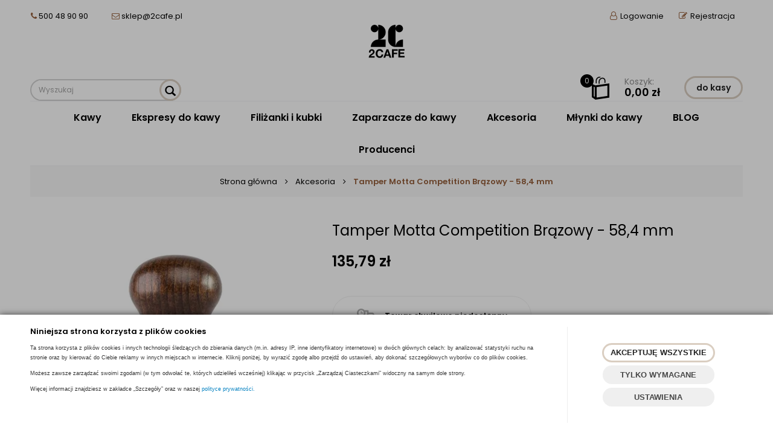

--- FILE ---
content_type: text/html; charset=utf-8
request_url: https://www.2cafe.pl/tamper-motta-competition-brazowy-584-mm
body_size: 23376
content:
<!DOCTYPE html>
<html>
<head>
        <script type="text/javascript">
        window.dataLayer = window.dataLayer || [];

        function gtag() {
            dataLayer.push(arguments);
        }

        var gcm_keys = ['analytics_storage', 'ad_storage', 'functionality_storage', 'security_storage', 'personalization_storage', 'ad_user_data', 'ad_personalization'];
        var gcm_default = {};

        gcm_keys.forEach(function (gcm_key, index) {
            gcm_default[gcm_key] = 'denied';
        });

        var gcm_matches = {};
        var gcm_req = {};
                                        gcm_matches['base'] = 'security_storage'.split('|');
                gcm_req['base'] = '1';
                                gcm_matches['1'] = 'ad_storage|ad_user_data|ad_personalization'.split('|');
                gcm_req['1'] = '0';
                                gcm_matches['2'] = 'functionality_storage|personalization_storage'.split('|');
                gcm_req['2'] = '0';
                                gcm_matches['3'] = 'analytics_storage'.split('|');
                gcm_req['3'] = '0';
        
        if(Object.keys(gcm_matches).length){
            for (const [key, value] of Object.entries(gcm_matches)) {
                if(parseInt(window.localStorage.getItem('cks_id_'+key)) === 1 || parseInt(gcm_req[key]) === 1){
                    value.forEach(function (gcm_key, index) {
                        if(gcm_key) {
                            gcm_default[gcm_key] = 'granted';
                        }
                    });
                }
            }
        }

        gtag('consent', 'default', gcm_default);
    </script>
        

    <!-- Google Tag Manager -->
    <script>(function(w,d,s,l,i){w[l]=w[l]||[];w[l].push({'gtm.start':
                new Date().getTime(),event:'gtm.js'});var f=d.getElementsByTagName(s)[0],
            j=d.createElement(s),dl=l!='dataLayer'?'&l='+l:'';j.async=true;j.src=
            'https://www.googletagmanager.com/gtm.js?id='+i+dl;f.parentNode.insertBefore(j,f);
        })(window,document,'script','dataLayer','G-JPNVSBLCYM');</script>
    <!-- End Google Tag Manager -->

<script>
    if (!Array.prototype.forEach) {
        Array.prototype.forEach = function (fun /*, thisp*/) {
            var len = this.length;
            if (typeof fun != "function")
                throw new TypeError();

            var thisp = arguments[1];
            for (var i = 0; i < len; i++) {
                if (i in this)
                    fun.call(thisp, this[i], i, this);
            }
        };
    }

    function ga4TriggerCustomEvent(name, data = []){
        var event;
        if(data.length) {
            event = new CustomEvent(name, {detail: data });
        } else {
            event = new Event(name);
        }
        document.dispatchEvent(event);
    }

    function ga4TriggerRegisterAd(id, name){
        obj_ec = {
            creative_name: name,
            promotion_name: name,
            promotion_id: id
        }
                        dataLayer.push({ ecommerce: null });
        dataLayer.push({
            event: "view_promotion",
            ecommerce: obj_ec
        });
            }

    function ga4TriggerClickAd(id, name){
        obj_ec = {
            creative_name: name,
            promotion_name: name,
            promotion_id: id
        }
                        dataLayer.push({ ecommerce: null });
        dataLayer.push({
            event: "select_promotion",
            ecommerce: obj_ec
        });
            }

    function ga4TriggerRemoveFromBasket(item_id, quantity, index){
        ga4_item = JSON.parse(localStorage.getItem('item_'+item_id));
        ga4_item.quantity = quantity;
        ga4_item.index = index
        obj_ec = { currency: "PLN", value: parseFloat(localStorage.getItem('last_value_'+item_id)), items: [ga4_item] };
                        dataLayer.push({ ecommerce: null });
        dataLayer.push({
            event: "remove_from_cart",
            ecommerce: obj_ec
        });
            }

    
    
    
    
                                                                    if (localStorage.getItem("last_list_name") !== null) {
                ga4_last_list_name = localStorage.getItem('last_list_name');
                ga4_last_list_id = localStorage.getItem('last_list_id');
            } else {
                ga4_last_list_name = '';
                ga4_last_list_id = '';
            }
            if(localStorage.getItem('last_position_2974') !== null) {
                ga4_last_position = parseInt(localStorage.getItem('last_position_2974'));
            } else {
                ga4_last_position = '';
            }
                        localStorage.setItem('last_value_2974',135.79);
            ga4_one = {
                item_id: "2974",
                item_name: "Tamper Motta Competition Brązowy - 58,4 mm",
                item_variant: "",
                affiliation: "2cafe.pl",
                currency: "PLN",
                discount: 0,
                index: ga4_last_position,
                item_brand: "Motta",
                item_category: "Akcesoria",
                item_category2: "",
                item_category3: "",
                item_category4: "",
                item_category5: "",
                item_list_name: ga4_last_list_name,
                item_list_id: ga4_last_list_id,
                price: 135.79,
                quantity: 1
            }
            localStorage.setItem('last_value_2974',135.79);
            localStorage.setItem('item_2974', JSON.stringify(ga4_one));

            obj_ec = { currency: "PLN", value: 135.79, items: [ga4_one] };
                                    dataLayer.push({ ecommerce: null });
            dataLayer.push({
                event: "view_item",
                ecommerce: obj_ec            });
                
    document.addEventListener("ga4_add_to_basket", function(event){
        item_id = event.detail;
        if($('#item_id').length){
            item_id = parseInt($('#item_id').val());
        }
        if($('[name="pack[item_id]"]').length){
            item_id = parseInt($('[name="pack[item_id]"]').val());
        }
        if($('#pack_itemID').length){
            item_id = parseInt($('#pack_itemID').val());
        }
        ga4_item = JSON.parse(localStorage.getItem('item_'+item_id));
        if($('#amount').length){
            ga4_item.quantity = parseInt($('#amount').val());
        }
        if($('[name="pack[amount]"]').length){
            ga4_item.quantity = parseInt($('[name="pack[amount]"]').val());
        }
        if (localStorage.getItem('last_variant_'+item_id) !== null) {
            ga4_item.item_variant = localStorage.getItem('last_variant_'+item_id);
        }
        if(typeof soczewki !== 'undefined' && soczewki === 1){
            if($('input[name="chooseEye"]').length){
                if ($('input[name="chooseEye"]:checked').val() === '1') {
                    obj_ec = {
                        currency: "PLN",
                        value: parseFloat(localStorage.getItem('last_value_' + item_id)),
                        items: [ga4_item]
                    };
                }
                if ($('input[name="chooseEye"]:checked').val() === '2') {
                    ga4_item2 = Object.assign({}, ga4_item);
                    if (localStorage.getItem('last_variant2_'+item_id) !== null) {
                        ga4_item2.item_variant = localStorage.getItem('last_variant2_'+item_id);
                    }
                    obj_ec = {
                        currency: "PLN",
                        value: (parseFloat(localStorage.getItem('last_value_' + item_id))*2),
                        items: [ga4_item, ga4_item2]
                    };
                }
            } else {
                obj_ec = {
                    currency: "PLN",
                    value: parseFloat(localStorage.getItem('last_value_' + item_id)),
                    items: [ga4_item]
                };
            }
        } else {
            obj_ec = {
                currency: "PLN",
                value: parseFloat(localStorage.getItem('last_value_' + item_id)),
                items: [ga4_item]
            };
        }
                        dataLayer.push({ ecommerce: null });
        dataLayer.push({
            event: "add_to_cart",
            ecommerce: obj_ec        });
            });

    document.addEventListener("ga4_add_to_store", function(event){
        item_id = event.detail;
        ga4_item = JSON.parse(localStorage.getItem('item_'+item_id));
        obj_ec = { currency: "PLN", value: parseFloat(localStorage.getItem('last_value_'+item_id)), items: [ga4_item] };
                        dataLayer.push({ ecommerce: null });
        dataLayer.push({
            event: "add_to_wishlist",
            ecommerce: obj_ec
        });
            });

        </script>

    <title>Tamper Motta Competition Brązowy - 58,4 mm sklep 2cafe.pl </title>
<meta name="description" content="Tamper Motta Competition Brązowy - 58,4 mm Sklep ze świeżą kawą i akcesoriami do kawy" />
<meta name="keywords" content="Tamper Motta Competition Brązowy - 58,4 mm, Tamper Motta Competition Brązowy - 58,4 mm online, Tamper Motta Competition Brązowy - 58,4 mm online, produkt Tamper Motta Competition Brązowy - 58,4 mm, Akcesoria, Akcesoria do espresso, Tampery, sklep internet" />
<meta name="robots" content="INDEX,FOOLOW" />
<meta name="google-site-verification" content="" />    <meta http-equiv="Content-Type" content="text/html; charset=utf-8" />
    <meta name="viewport" content="width=device-width, initial-scale=1, maximum-scale=1" />

    <base href="https://www.2cafe.pl/static/" />
    <!--[if gt IE 8]>--><link rel="stylesheet" type="text/css" href="css/style.css?ver=5.01_59b8ac0" /><!--<![endif]-->
    <!--[if lt IE 9]><link rel="stylesheet" type="text/css" href="css/ie8.css?ver=5.01_59b8ac0" /><![endif]-->
    <link rel="shortcut icon" href="https://www.2cafe.pl/images/favicon/favicon.ico" type="image/x-icon" />

    <link href="https://fonts.googleapis.com/css?family=Poppins:400,400i,600,600i,700,700i&amp;subset=latin-ext" rel="stylesheet">

    <script type="text/javascript">
        if (window.location.hash == "#_=_"){
            window.location.hash = ''; // for older browsers, leaves a # behind
            history.pushState('', document.title, window.location.pathname); // nice and clean
        }
    </script>
    <script type="text/javascript" src="js/fix.js?ver=5.01_59b8ac0"></script>

    
<meta property="og:title" content="Tamper Motta Competition Brązowy - 58,4 mm sklep 2cafe.pl " />
<meta property="og:description" content="Tamper Motta Competition Brązowy - 58,4 mm Sklep ze świeżą kawą i akcesoriami do kawy" />
<meta property="og:image" content="https://www.2cafe.pl/images/items/2974/fotospdsia_big.webp" />
<meta property="og:url" content="https://www.2cafe.pl/tamper-motta-competition-brazowy-584-mm" />
<meta property="og:availability" content="out of stock" />

    
    <!-- config -->
    <script type="text/javascript">
        var baseURL = "/";
        var showErrors = 0; // default: 0
        var goToBasket = 0; // default: 0
        var propsLevel = 0;
        var zoomEnable = 0; //  default: 0
        var replaceImage = 0; // replace whole product gallery when selected a color; default: 0
        var replacePrice = 0; // replace price when changed product count at product card; default: 0
        var zoomSize1 = 364;
        var zoomSize2 = 480;
        var zoomSize3 = 580;
        var soczewki = 0;        
    </script>
    <!-- end: config -->
    <script type="text/javascript" src="js/init.js?ver=5.01_59b8ac0"></script>
    <script type="text/javascript" src="js/functions.min.js?ver=5.01_59b8ac0"></script>
    <script type="text/javascript" src="js/custom.min.js?ver=5.01_59b8ac0"></script>

    <!-- Google Tag Manager -->
    <script>(function(w,d,s,l,i){w[l]=w[l]||[];w[l].push({'gtm.start':
    new Date().getTime(),event:'gtm.js'});var f=d.getElementsByTagName(s)[0],
    j=d.createElement(s),dl=l!='dataLayer'?'&l='+l:'';j.async=true;j.src=
    'https://www.googletagmanager.com/gtm.js?id='+i+dl;f.parentNode.insertBefore(j,f);
    })(window,document,'script','dataLayer','GTM-MZPHGRK');</script>
    <!-- End Google Tag Manager -->
</head>
<body id="start">
    <style type="text/css">
        #cksAcceptAll, #cksRejectAll, #cskSettings { min-width: 185px; }
        #cksAcceptAll, #cksRejectAll { margin-bottom: 6px; }
        .btn-primary2:hover { color: inherit; }

        .bottom-cookie .bg-dark { z-index: 2147483640 !important; }
        .bottom-cookie .bottom-cookie-info { z-index: 2147483641 !important; }
        .modal-backdrop-cookies.fade.in { z-index: 2147483642 !important; }
        .modal.modal-cookie.fade.in { z-index: 2147483643 !important; }
        .edrone-chat-position,
        #smartsupp-widget-container > div,
        #ceneo-widget,
        .fb_iframe_widget { z-index: 2147483600 !important; }

        #cksRejectAll, #cskSettings, #cksRejectAllBox, #cksSaveSettings, #cksAcceptAllBox { border: 0px !important; text-transform: uppercase; line-height: 19px; }
        #cksRejectAll:after, #cskSettings:after, #cksRejectAllBox:after, #cksSaveSettings:after, #cksAcceptAllBox:after { border: 0px !important; }

        .bottom-cookie .btn.btn-secondary:hover { background: #cbcbcb !important; color: #484848 !important; }
        #cksSaveSettings { margin-bottom: 0px; }

        /* 320 480 768 1000 1200 */
        @media only screen and (max-width: 480px) {
            .bottom-cookie .bottom-cookie-info {
                height: auto;
                min-height: 250px;
            }

            .modal-cookie { height: 100%; }
            .modal-cookie .modal-dialog { height: 100%; margin: 0px; }
            .modal-cookie .modal-content { height: 100%; overflow: hidden; }
            .modal-cookie .modal-body { display:block; height: 100%; overflow: hidden; }
            .calc-height-bottom { position: absolute; left: 0px; bottom: 0px; width: 100%; padding: 0px 20px 10px 20px; }
            .calc-height-bottom { background: #fff; }
        }
    </style>
    <script type="text/javascript">var cks_functions = [];</script>
    <div class="modal modal-cookie  fade" id="cookieModal" data-backdrop="static" data-keyboard="false" tabindex="-1" role="dialog" aria-labelledby="cookieModalLabel" aria-hidden="true">
        <div class="modal-dialog modal-sm-min" role="document">
            <div class="modal-content">
                <div class="modal-body">
                    <div class="calc-height calc-height-top">
                        <p class="modal-primary-text">Niniejsza strona korzysta z plików cookies</p>
                        <p><span style='font-size:9px;'>Ta strona korzysta z plików cookies i innych technologii śledzących do zbierania danych (m.in. adresy IP, inne identyfikatory internetowe) w dwóch głównych celach: by analizować statystyki ruchu na stronie oraz by kierować do Ciebie reklamy w innych miejscach w internecie. Kliknij poniżej, by wyrazić zgodę albo przejdź do ustawień, aby dokonać szczegółowych wyborów co do plików cookies.</span></p><p><span style='font-size:9px;'>Możesz zawsze zarządzać swoimi zgodami (w tym odwołać te, których udzieliłeś wcześniej) klikając w przycisk „Zarządzaj Ciasteczkami” widoczny na samym dole strony.</span></p><p><span style='font-size:9px;'>Więcej informacji znajdziesz w zakładce „Szczegóły” oraz w naszej <a href='/polityka-cookies'>polityce prywatności.</a></span></p>
                        <button id="cksAcceptAllBox" type="button" class="btn btn-primary spacebar-click" tabindex="0">AKCEPTUJĘ WSZYSTKIE</button>
                        <button id="cksRejectAllBox" type="button" class="btn btn-secondary spacebar-click" tabindex="0">TYLKO WYMAGANE</button>
                        <hr class="top">
                                            </div>
                    <div class="scrollable-modal-cookie scroll-cookie">
                                                                                <script type="text/javascript">cks_functions[-1] = [];</script>
                            <div class="container-checkbox spacebar-toggle" data-selector="container-checkbox" tabindex="0">
                                <div class="container-checkbox-label" data-selector="container-checkbox-label" aria-hidden="true">Niezbędne pliki cookie (zawsze aktywne)</div>                                <label>
                                                                        <input class="cks_chbox" cks_id="-1" type="checkbox"
                                           checked="checked" disabled="disabled" req="1"                                                                                    gcm="security_storage"
                                                                            aria-label="Niezbędne pliki cookie (zawsze aktywne)">
                                    <span class="checkmark disabled"></span>
                                </label>

                                <div data-selector="checkbox-desc" style="display: none;">
                                    <p><span style="color: rgb(0, 0, 0); font-family: sans-serif; font-size: 15px; letter-spacing: 0.1px;">Cookies niezbędne służą do prawidłowego działania strony. Nie możesz ich wyłączyć, bo wówczas nasza strona po prostu nie będzie poprawnie działać.</span></p>
                                </div>
                            </div>
                                                                                <script type="text/javascript">cks_functions[1] = [];</script>
                            <div class="container-checkbox spacebar-toggle" data-selector="container-checkbox" tabindex="0">
                                <div class="container-checkbox-label" data-selector="container-checkbox-label" aria-hidden="true">Marketing i promocja</div>                                <label>
                                                                        <input class="cks_chbox" cks_id="1" type="checkbox"
                                           req="0"                                                                                    gcm="ad_storage|ad_user_data|ad_personalization"
                                                                            aria-label="Marketing i promocja">
                                    <span class="checkmark "></span>
                                </label>

                                <div data-selector="checkbox-desc" style="display: none;">
                                    <p><span style="color: rgb(0, 0, 0); font-family: sans-serif; font-size: 15px; letter-spacing: 0.1px;">Narzędzia te pozwalają nam wyświetlać Ci nasze treści lub reklamy w innych miejscach w internecie, w szczególności w sieci reklamowej Google oraz w mediach społecznościowych.</span></p>
                                </div>
                            </div>
                                                                                <script type="text/javascript">cks_functions[2] = [];</script>
                            <div class="container-checkbox spacebar-toggle" data-selector="container-checkbox" tabindex="0">
                                <div class="container-checkbox-label" data-selector="container-checkbox-label" aria-hidden="true">Preferencje cookie</div>                                <label>
                                                                        <input class="cks_chbox" cks_id="2" type="checkbox"
                                           req="0"                                                                                    gcm="functionality_storage|personalization_storage"
                                                                            aria-label="Preferencje cookie">
                                    <span class="checkmark "></span>
                                </label>

                                <div data-selector="checkbox-desc" style="display: none;">
                                    <p><span style="color: rgb(20, 20, 20); font-family: sans-serif; font-size: 15px; letter-spacing: 0.1px;">Pliki cookie dotyczące preferencji umożliwiają stronie zapamiętanie informacji, które zmieniają wygląd lub funkcjonowanie strony, np. preferowany język lub region, w którym znajduje się użytkownik.</span></p>
                                </div>
                            </div>
                                                                                <script type="text/javascript">cks_functions[3] = [];</script>
                            <div class="container-checkbox spacebar-toggle" data-selector="container-checkbox" tabindex="0">
                                <div class="container-checkbox-label" data-selector="container-checkbox-label" aria-hidden="true">Statystyczne pliki cookie</div>                                <label>
                                                                        <input class="cks_chbox" cks_id="3" type="checkbox"
                                           req="0"                                                                                    gcm="analytics_storage"
                                                                            aria-label="Statystyczne pliki cookie">
                                    <span class="checkmark "></span>
                                </label>

                                <div data-selector="checkbox-desc" style="display: none;">
                                    <p><span style="color: rgb(0, 0, 0); font-family: sans-serif; font-size: 15px; letter-spacing: 0.1px;">Narzędzia te pozwalają zbierać dane statystyczne o sposobie korzystania przez internautów z naszej strony.</span></p>
                                </div>
                            </div>
                                            </div>
                    <div class="calc-height calc-height-bottom">
                        <hr class="bottom">
                        <button id="cksSaveSettings" type="button" class="btn btn-secondary">zapisz ustawienia</button>
                    </div>
                </div>
            </div>
        </div>
    </div>

    <div id="cookieModalBottom" class="bottom-cookie" style="display: none;">
        <div class="bg-dark"></div>
        <div class="bottom-cookie-info">
            <div class="container">
                <div class="row">
                    <div class="col-md-9 col-left">
                        <p class="bottom-cookie-title">Niniejsza strona korzysta z plików cookies</p>
                        <p style='color: rgb(51, 51, 51); font-family: sans-serif, Arial, Verdana, &quot;Trebuchet MS&quot;; font-size: 13px;'><span style='font-size: 9px;'>Ta strona korzysta z plików cookies i innych technologii śledzących do zbierania danych (m.in. adresy IP, inne identyfikatory internetowe) w dwóch głównych celach: by analizować statystyki ruchu na stronie oraz by kierować do Ciebie reklamy w innych miejscach w internecie. Kliknij poniżej, by wyrazić zgodę albo przejdź do ustawień, aby dokonać szczegółowych wyborów co do plików cookies.</span></p><p style='color: rgb(51, 51, 51); font-family: sans-serif, Arial, Verdana, &quot;Trebuchet MS&quot;; font-size: 13px;'><span style='font-size: 9px;'>Możesz zawsze zarządzać swoimi zgodami (w tym odwołać te, których udzieliłeś wcześniej) klikając w przycisk „Zarządzaj Ciasteczkami” widoczny na samym dole strony.</span></p><p style='color: rgb(51, 51, 51); font-family: sans-serif, Arial, Verdana, &quot;Trebuchet MS&quot;; font-size: 13px;'><span style='font-size: 9px;'>Więcej informacji znajdziesz w zakładce „Szczegóły” oraz w naszej&nbsp;<a href='/polityka-cookies' style='color: rgb(7, 130, 193);'>polityce prywatności.</a></span></p><div id='CybotCookiebotDialogBodyContentText' lang='pl' style='box-sizing: border-box; background-image: initial; background-position: initial; background-size: initial; background-repeat: initial; background-attachment: initial; background-origin: initial; background-clip: initial; color: rgb(20, 20, 20); font-family: sans-serif; font-size: 15px; margin: 0px; outline: 0px; padding: 0px; vertical-align: baseline; letter-spacing: 0.5px;'><p style='box-sizing: border-box; margin: 0px; line-height: 1.8; letter-spacing: 0px; font-family: inherit; background: transparent; color: inherit; outline: 0px; padding: 0px; vertical-align: baseline;'>&nbsp;</p></div><div id='CybotCookiebotDialogBodyContentText' lang='pl' style='margin: 0px; padding: 0px; -webkit-tap-highlight-color: transparent; background-image: initial; background-position: initial; background-size: initial; background-repeat: initial; background-attachment: initial; background-origin: initial; background-clip: initial; box-sizing: border-box; color: rgb(0, 0, 0); font-family: sans-serif; font-size: 15px; outline: 0px; vertical-align: baseline; letter-spacing: 0.5px;'><p style='margin: 0px; padding: 0px; -webkit-tap-highlight-color: transparent; background: transparent; box-sizing: border-box; color: inherit; font-family: inherit; outline: 0px; vertical-align: baseline;'>&nbsp;</p></div>                    </div>
                    <div class="col-md-3 center-col buttons-w">
                        <button id="cksAcceptAll" type="button" class="btn btn-primary spacebar-click" tabindex="0">AKCEPTUJĘ WSZYSTKIE</button>
                        <button id="cksRejectAll" type="button" class="btn btn-secondary spacebar-click" tabindex="0">TYLKO WYMAGANE</button>
                        <button id="cskSettings" data-toggle="modal" data-target="#cookieModal" type="button" class="btn btn-secondary spacebar-click" tabindex="0">USTAWIENIA</button>
                                            </div>
                </div>
            </div>
        </div>
    </div>

    <script type="text/javascript">
                function fire_cks_facebook_pixel() { }
        if(window.localStorage.hasOwnProperty('fire_cks_facebook_pixel')){
            window.localStorage.setItem('fire_cks_facebook_pixel', 0);
        }
                function fire_cks_google_analitycs() { }
        if(window.localStorage.hasOwnProperty('fire_cks_google_analitycs')){
            window.localStorage.setItem('fire_cks_google_analitycs', 0);
        }
                function fire_cks_google_analitycs_top() { }
        if(window.localStorage.hasOwnProperty('fire_cks_google_analitycs_top')){
            window.localStorage.setItem('fire_cks_google_analitycs_top', 0);
        }
                function fire_cks_google_remarketing() { }
        if(window.localStorage.hasOwnProperty('fire_cks_google_remarketing')){
            window.localStorage.setItem('fire_cks_google_remarketing', 0);
        }
                function fire_cks_salesmanago() { }
        if(window.localStorage.hasOwnProperty('fire_cks_salesmanago')){
            window.localStorage.setItem('fire_cks_salesmanago', 0);
        }
                function fire_cks_trustisto() { }
        if(window.localStorage.hasOwnProperty('fire_cks_trustisto')){
            window.localStorage.setItem('fire_cks_trustisto', 0);
        }
                function fire_cks_webepartners() { }
        if(window.localStorage.hasOwnProperty('fire_cks_webepartners')){
            window.localStorage.setItem('fire_cks_webepartners', 0);
        }
                function fire_cks_own_codes() { }
        if(window.localStorage.hasOwnProperty('fire_cks_own_codes')){
            window.localStorage.setItem('fire_cks_own_codes', 0);
        }
        
        var cks_functions = [];
        var cks_count_checked = [];

                
        $(document).ready(function(){
                                                                                                                                        
        window.localStorage.setItem('cks_id_base', 1);
        $('[data-selector="checkbox-desc"] p').addClass('checkbox-desc');

        var csk_is_saved = window.localStorage.getItem('cks_is_saved');
        if(csk_is_saved === null || csk_is_saved === 0){
            $('#cookieModalBottom').show();
        }

        $('#cksAcceptAll').click(function(){
            window.localStorage.setItem('cks_is_saved', 1);

            $('.cks_chbox').each(function() {
                var cks_id = $(this).attr('cks_id');
                if (parseInt(cks_id) > 0) {
                    $(this).attr('checked', true);
                    window.localStorage.setItem('cks_id_' + $(this).attr('cks_id'), 1);

                                        if($(this).attr('gcm')) {
                        var cbox = $(this);
                        var gcm_value = $(this).attr('gcm');
                        var gcm = gcm_value.split('|');
                        if(gcm.length){
                            $(gcm).each(function(e, v){
                                if(cbox.is(':checked')){
                                                                                                            gcm_default[v] = 'granted';
                                                                    }
                            });
                        }
                    }
                    
                    $(cks_functions[cks_id]).each(function(e,v){
                        console.log(v);
                        window[v]();
                    });
                }
            });
                        gtag('consent', 'update', gcm_default);
            
            $('#cookieModal').modal('hide');
            $('#cookieModalBottom').hide();
        });
        $('#cksRejectAll').click(function(){
            window.localStorage.setItem('cks_is_saved', 1);

            var cks_count_checked_lcl = [];
            $('.cks_chbox').each(function() {
                var cks_id = $(this).attr('cks_id');
                var cks_req = $(this).attr('req');
                if (parseInt(cks_id) > 0) {
                    if (parseInt(cks_req) === 1) {
                        $(this).attr('checked', true);
                        window.localStorage.setItem('cks_id_' + $(this).attr('cks_id'), 1);

                        $(cks_functions[cks_id]).each(function(e,v){
                            console.log(v);
                            window[v]();
                        });
                        cks_count_checked_lcl.push(cks_id);
                    } else {
                        $(this).attr('checked', false);
                        window.localStorage.setItem('cks_id_' + $(this).attr('cks_id'), 0);
                    }

                                        if($(this).attr('gcm')) {
                        var cbox = $(this);
                        var gcm_value = $(this).attr('gcm');
                        var gcm = gcm_value.split('|');
                        if(gcm.length){
                            $(gcm).each(function(e, v){
                                if(parseInt(cks_req) === 1){
                                                                                                            gcm_default[v] = 'granted';
                                                                    } else {
                                                                                                            gcm_default[v] = 'denied';
                                                                    }
                            });
                        }
                    }
                                    }
            });
                        gtag('consent', 'update', gcm_default);
            
            if(CryptoJS.MD5($.toJSON(cks_count_checked)).toString() != CryptoJS.MD5($.toJSON(cks_count_checked_lcl)).toString() && parseInt(cks_count_checked_lcl.length) < parseInt(cks_count_checked.length)){
                wait();
                window.location.reload();
            }
            cks_count_checked = cks_count_checked_lcl;

            $('#cookieModal').modal('hide');
            $('#cookieModalBottom').hide();
        });
        $('#cksAcceptAllBox').click(function(){
            $('#cksAcceptAll').click();
        });
        $('#cksRejectAllBox').click(function(){
            $('#cksRejectAll').click();
        });
        $('#cksSaveSettings').click(function(){
            window.localStorage.setItem('cks_is_saved', 1);

                        gtag('consent', 'update', gcm_default);
            
            var cks_count_checked_lcl = [];
            $('.cks_chbox').each(function(){
                var cks_id = $(this).attr('cks_id');
                if(parseInt(cks_id)>0){
                    if(parseInt(window.localStorage.getItem('cks_id_'+cks_id)) === 1){
                        $(cks_functions[cks_id]).each(function(e,v){
                            console.log(v);
                            window[v]();
                        });
                        cks_count_checked_lcl.push(cks_id);
                    }
                }
            });

            if(CryptoJS.MD5($.toJSON(cks_count_checked)).toString() != CryptoJS.MD5($.toJSON(cks_count_checked_lcl)).toString() && parseInt(cks_count_checked_lcl.length) < parseInt(cks_count_checked.length)){
                wait();
                window.location.reload();
            }
            cks_count_checked = cks_count_checked_lcl;

            $('#cookieModal').modal('hide');
            $('#cookieModalBottom').hide();
        });
        $('.cks_show_modal').click(function(){
            $('#cookieModal').modal('show');
        });

        $('.open_cookie_modal').click(function(){
            $('#cookieModal').modal('show');
        });
        $('.open_cookie_bottom').click(function(){
            $('#cookieModalBottom').show();
        });

        $('.cks_chbox').click(function(){
            if($(this).is(':checked')){
                window.localStorage.setItem('cks_id_'+$(this).attr('cks_id'), 1);
            } else {
                window.localStorage.setItem('cks_id_'+$(this).attr('cks_id'), 0);
            }

                        if($(this).attr('gcm')) {
                var cbox = $(this);
                var gcm_value = $(this).attr('gcm');
                var gcm = gcm_value.split('|');
                if(gcm.length){
                    $(gcm).each(function(e, v){
                        if(cbox.is(':checked')){
                                                                                    gcm_default[v] = 'granted';
                                                    } else {
                                                                                    gcm_default[v] = 'denied';
                                                    }
                    });
                }
            }
                    });

        $('.cks_chbox').each(function(){
            var cks_id = $(this).attr('cks_id');

            if (parseInt(cks_id) > 0) {
                if ($(this).is(':checked') && $(this).is(':disabled')) {
                    window.localStorage.setItem('cks_id_' + cks_id, 1);
                }

                if (parseInt(window.localStorage.getItem('cks_id_' + cks_id)) === 1) {
                    $(this).attr('checked', true);
                    cks_count_checked.push(cks_id);

                                        if($(this).attr('gcm')) {
                        var cbox = $(this);
                        var gcm_value = $(this).attr('gcm');
                        var gcm = gcm_value.split('|');
                        if(gcm.length){
                            $(gcm).each(function(e, v){
                                if(cbox.is(':checked')){
                                                                    } else {
                                                                    }
                            });
                        }
                    }
                                    }
            }
        });

        function openCookieDescriptionLine(thisElement) {
            console.log(thisElement);
            $(thisElement).parent('.container-checkbox').find('.icons-open').toggleClass('open');
            $(thisElement).closest('[data-selector="container-checkbox"]').find('[data-selector="checkbox-desc"]').slideToggle(200);
        }

        function openCookieDescriptionIcon(thisElement) {
            $(thisElement).toggleClass('open');
            $(thisElement).closest('[data-selector="container-checkbox"]').find('[data-selector="checkbox-desc"]').slideToggle(200);
        }

        function modalCookie() {
            var containerCheckbox = $('[data-selector="container-checkbox"]');
            var checkboxDesc = $('[data-selector="checkbox-desc"]');
            var iconsOpenContent = '<div class="icons-open spacebar-toggle-click" data-selector="container-checkbox-icon"><svg width="15" height="15" role="img" xmlns="http://www.w3.org/2000/svg" viewBox="0 0 256 512"><path fill="currentColor" d="M17.525 36.465l-7.071 7.07c-4.686 4.686-4.686 12.284 0 16.971L205.947 256 10.454 451.494c-4.686 4.686-4.686 12.284 0 16.971l7.071 7.07c4.686 4.686 12.284 4.686 16.97 0l211.051-211.05c4.686-4.686 4.686-12.284 0-16.971L34.495 36.465c-4.686-4.687-12.284-4.687-16.97 0z"></path></svg></div>'

            containerCheckbox.each((index, element) => {
                if ($(element).find(checkboxDesc).length > 0) {
                    $(element).append(iconsOpenContent);
                }
            });

            $('[data-selector="container-checkbox-label"]').on('click', function () {
                openCookieDescriptionLine(this);
            })

            $('[data-selector="container-checkbox-icon"]').on('click', function () {
                openCookieDescriptionIcon(this);
            });
        }

        modalCookie();

        new SimpleBarCookie(document.querySelector('.scroll-cookie'), {
            autoHide: false,
            forceVisible: true
        });
        })

        $(document).ready(function(){
            let max_width1 = 0;
            $('.buttons-w button').each(function(){
                if($(this).outerWidth() > max_width1){
                    max_width1 = $(this).outerWidth();
                }
            });
            $('.buttons-w button').css('width', max_width1);
        });

        $('#cookieModal').on("show.bs.modal", function() {
            setTimeout(function(){
                $('.modal-backdrop:last').addClass('modal-backdrop-cookies');
                if(isMobile()){
                    $('.modal-cookie .scrollable-modal-cookie').css('maxHeight','inherit');
                }
            }, 10);
        });
        $('#cookieModal').on("shown.bs.modal", function() {
            if(isMobile()){
                setTimeout(function(){
                    let base_height = $('.modal-body').height();
                    console.log(base_height);
                    let new_height = 0;
                    $('.calc-height').each(function(){
                        new_height += $(this).outerHeight();
                    });

                    $('.modal-cookie .scrollable-modal-cookie').css('height', (base_height-new_height)+'px');
                }, 10);
            }
            $('.simplebar-cookie-content-wrapper').attr('tabindex', '-1');
        });
    </script>
        <!-- Google Tag Manager (noscript) -->
    <noscript><iframe src="https://www.googletagmanager.com/ns.html?id=G-JPNVSBLCYM" height="0" width="0" style="display:none;visibility:hidden"></iframe></noscript>
    <!-- End Google Tag Manager (noscript) -->
<header>
<div class="head-strip1 hidden-xs">
    <div class="container">
        <div class="row">
			<div class="col-md-6 col-sm-6 hidden-xs">
				<div class="top-external-links">
					<ul class="btn-list">
						<li class="mix hidden-sm hidden-xs">
							<i class="fa fa-phone"></i>  500 48 90 90
							<span class="sep"></span>
							
							<span class="sep"></span>
							<i class="fa fa-envelope-o"></i>  <a href="mailto:sklep@2cafe.pl">sklep@2cafe.pl</a>

						</li>
					</ul>
				</div>
			</div>
            <div class="col-md-6 col-sm-6 col-xs-7">
                <div class="top-links">
                    <ul class="pull-right account">
                                                <li>
                            <a href="/zaloguj" title="">
                                <i class="fa fa-user-o"></i> <span class="hidden-xs">Logowanie</span>
                                <span class="visible-xs">Konto</span>
                            </a>
                        </li>
                        <li class="hidden-xs"><a href="/rejestracja" title=""><i class="fa fa-pencil-square-o"></i> Rejestracja</a></li>
                                                
                    </ul>
                </div>
            </div>
        </div>
    </div>
</div>
<div class="head-strip2">
    <div class="container">
        <div class="row">
        	<div class="col-sm-4 col-md-4">
                <div class="top-search">
                    <form id="SEARCH_FORM" class="" action="/szukaj?pp=1&amp;rpp=" method="get" onsubmit="wait('Trwa wyszukiwanie...');">
                        <input type="hidden" name="szukaj" value="tak" id="szukaj">                        <div class="search-input-wrapper">
                            <input id="fraza" name="fraza" type="text" name="search" placeholder="Wyszukaj"/>
                            <a class="pointer" onclick="$('#SEARCH_FORM').submit();" title=""><i class="glyphicon glyphicon-search"></i></a>
                        </div>
                    </form>
                </div>
            </div>
            <div class="col-sm-4 col-lg-4 col-md-4">
                <div class="logo">
                    <a href="/" title=""><img loading="lazy" src="/pliki/logo.png" style="max-height:120px;margin-top:20px;" alt="" class="img-responsive" /></a>
                </div>
            </div>
            
            <div class="col-md-4 col-sm-4 col-xs-5 hidden-xs">
                <div class="top-basket">
                                            <span id="MB_slideDownAuto" class="cart_rel">
                        	<span id="totalItemTop" class="count"></span>
                            <i class="fa fa-shopping-cart icon-cart"></i>
                            <span class="text_wrap">
	                            <span class="text hidden-xs">Koszyk:</span>
	                            <span id="totalPriceTop" class="total"></span>
	                        </span>                            
                        </span>
                        <script type="text/javascript">
            $(document).ready(function(){
                if($.cookie('logged_in') || $.cookie('user_add_to_basket')){
                    $.getJSON('/basket-get-top.code?mode=0', function(data) {
                        $("#totalItemTop, #totalItemTop2, #totalItemTop3").html(data.total_item);
                        if(parseInt(data.total_item) > 0){
                            $("#totalItemTop, #totalItemTop2, #totalItemTop3").addClass("active");
                        }
                        $("#totalPriceTop").html(data.total_price);
                    });
                } else {
                    $("#totalItemTop, #totalItemTop2, #totalItemTop3").html('0');
                    $("#totalItemTop, #totalItemTop2, #totalItemTop3").removeClass("active");
                    $("#totalPriceTop").html('0,00&nbsp;<span>zł</span>');
                }                
            });
            </script>                                        <a href="/koszyk" title="" class="">do kasy</a>
                </div>
            </div>
        </div>
    </div>
</div>
<div class="head-strip-menu">
    <nav class="navbar navbar-default" role="navigation">
        <div class="container" >
            <div class="visible-xs cf">
                <div class="navbar-toggle pull-left" data-toggle="collapse" data-target="#main-menu">
                    <i class="fa fa-bars"></i>
                    <span><span class="hidden-xxs">Rozwiń </span>Menu</span>
                </div>
                <div class="pull-right icons-menu">
                                        <a href="/zaloguj" title="" class=""><i class="fa fa-user"></i></a>
                                        <a href="/koszyk" title="" class="small-basket">
                                                <i class="fa fa-shopping-cart"></i><span id="totalItemTop2" class="item-count"></span>
                                            </a>
                </div>
            </div>

            <div id="main-menu" class="collapse navbar-collapse menu-wrapper">
                <ul class="nav navbar-nav pull-left">

                                                                                                                        <li class="parent noclick style0">
                                <!-- start -->
                                                                <a href="/kawa" title="">Kawy <i class="fa fa-plus-square-o visible-xs pull-right"></i><i class="fa fa-minus-square-o visible-xs pull-right"></i></a>
                                                                    <div class="submenu">
                                        <div class="row">
                                            <div class="cf">
                                                                                                                                                                                                                                                                                                                                                                                                                                                                <div class="menu-box single">
                                                                        <div class="title">
                                                                            <a href="/kawy/darmowa-dostawa" class="nochildren">
                                                                                Darmowa dostawa                                                                            </a>
                                                                        </div>
                                                                        <ul>
                                                                                                                                                    </ul>
                                                                    </div>
                                                                                                                                    <div class="menu-box single">
                                                                        <div class="title">
                                                                            <a href="/kawa-ziarnista-sklep" class="nochildren">
                                                                                Kawa ziarnista                                                                            </a>
                                                                        </div>
                                                                        <ul>
                                                                                                                                                    </ul>
                                                                    </div>
                                                                                                                                    <div class="menu-box single">
                                                                        <div class="title">
                                                                            <a href="/kawy/kawa-mielona" class="nochildren">
                                                                                Kawa mielona                                                                            </a>
                                                                        </div>
                                                                        <ul>
                                                                                                                                                    </ul>
                                                                    </div>
                                                                                                                                    <div class="menu-box single">
                                                                        <div class="title">
                                                                            <a href="/kawy/dedykowana/kawa-do-ekspresu-automatycznego" class="nochildren">
                                                                                Do ekspresu automatycznego                                                                            </a>
                                                                        </div>
                                                                        <ul>
                                                                                                                                                    </ul>
                                                                    </div>
                                                                                                                                    <div class="menu-box single">
                                                                        <div class="title">
                                                                            <a href="/kawy/kawa-do-biura" class="nochildren">
                                                                                Kawa do biura                                                                            </a>
                                                                        </div>
                                                                        <ul>
                                                                                                                                                    </ul>
                                                                    </div>
                                                                                                                                    <div class="menu-box single">
                                                                        <div class="title">
                                                                            <a href="/kawy/kawa-do-aeropressu" class="nochildren">
                                                                                Kawa do Aeropressu                                                                            </a>
                                                                        </div>
                                                                        <ul>
                                                                                                                                                    </ul>
                                                                    </div>
                                                                                                                                    <div class="menu-box single">
                                                                        <div class="title">
                                                                            <a href="/kawa-do-ekspresu-kolbowego" class="nochildren">
                                                                                Do ekspresu kolbowego                                                                            </a>
                                                                        </div>
                                                                        <ul>
                                                                                                                                                    </ul>
                                                                    </div>
                                                                                                                                    <div class="menu-box single">
                                                                        <div class="title">
                                                                            <a href="/kawa-do-ekspresu-przelewowego" class="nochildren">
                                                                                Do ekspresu przelewowego                                                                            </a>
                                                                        </div>
                                                                        <ul>
                                                                                                                                                    </ul>
                                                                    </div>
                                                                                                                                    <div class="menu-box single">
                                                                        <div class="title">
                                                                            <a href="/kawa-do-kawiarki" class="nochildren">
                                                                                Do kawiarki                                                                            </a>
                                                                        </div>
                                                                        <ul>
                                                                                                                                                    </ul>
                                                                    </div>
                                                                                                                                    <div class="menu-box single">
                                                                        <div class="title">
                                                                            <a href="/do-espresso-2" class="nochildren">
                                                                                Kawa do  espresso                                                                            </a>
                                                                        </div>
                                                                        <ul>
                                                                                                                                                    </ul>
                                                                    </div>
                                                                                                                                    <div class="menu-box single">
                                                                        <div class="title">
                                                                            <a href="/kawa-do-kawiarni" class="nochildren">
                                                                                Kawa do kawiarni                                                                            </a>
                                                                        </div>
                                                                        <ul>
                                                                                                                                                    </ul>
                                                                    </div>
                                                                                                                                    <div class="menu-box single">
                                                                        <div class="title">
                                                                            <a href="/kawa-ziarnista-1kg" class="nochildren">
                                                                                Kawa ziarnista 1kg                                                                            </a>
                                                                        </div>
                                                                        <ul>
                                                                                                                                                    </ul>
                                                                    </div>
                                                                                                                                    <div class="menu-box single">
                                                                        <div class="title">
                                                                            <a href="/kawy/kawa-ziarnista-5kg" class="nochildren">
                                                                                Kawa ziarnista 5kg                                                                            </a>
                                                                        </div>
                                                                        <ul>
                                                                                                                                                    </ul>
                                                                    </div>
                                                                                                                                    <div class="menu-box single">
                                                                        <div class="title">
                                                                            <a href="/kawy/kawa-ziarnista-10kg" class="nochildren">
                                                                                Kawa ziarnista 10kg                                                                            </a>
                                                                        </div>
                                                                        <ul>
                                                                                                                                                    </ul>
                                                                    </div>
                                                                                                                                    <div class="menu-box single">
                                                                        <div class="title">
                                                                            <a href="/kawy/speciality-85" class="nochildren">
                                                                                speciality-85                                                                            </a>
                                                                        </div>
                                                                        <ul>
                                                                                                                                                    </ul>
                                                                    </div>
                                                                                                                                                                                                                                                                                                                                                                                                                                                                                                                                                                                                                                                                                                                                                                                                                                                                                                                                                                                                                                                                                                                                                                                                                                                                                                                                                                                                                                                                                                                                                                                                                                                                                                                                                                                                                                                    </div>                                        
                                        </div>
                                        <div class="buttons">
                                            <a href="/szukaj?szukaj=tak&kategoria=125&promo=1" title="" class="promo"><span>Promocje</span></a>
                                            <a href="/szukaj?szukaj=tak&kategoria=125&new=1" title="" class="new"><span>Nowości</span></a>
                                            <a href="/szukaj?szukaj=tak&kategoria=125&best=1" title="" class="best"><span>Bestsellery</span></a>
                                        </div>
                                    </div>
                                                                <!-- end -->
                            </li>
                                                                                                            <li class="parent noclick style0">
                                <!-- start -->
                                                                <a href="/ekspresy-do-kawy" title="">Ekspresy do kawy <i class="fa fa-plus-square-o visible-xs pull-right"></i><i class="fa fa-minus-square-o visible-xs pull-right"></i></a>
                                                                    <div class="submenu">
                                        <div class="row">
                                            <div class="cf">
                                                                                                                                                                                                                                                                                                                                                                                                                                                                                                                                                                                                                                                                                <div class="menu-box single">
                                                                        <div class="title">
                                                                            <a href="/ekspresy-do-kawy/ekspresy-przelewowe" class="nochildren">
                                                                                Ekspresy przelewowe                                                                            </a>
                                                                        </div>
                                                                        <ul>
                                                                                                                                                    </ul>
                                                                    </div>
                                                                                                                                    <div class="menu-box single">
                                                                        <div class="title">
                                                                            <a href="/ekspresy-do-kawy/ekspresy-cisnieniowe" class="nochildren">
                                                                                Ekspresy ciśnieniowe                                                                            </a>
                                                                        </div>
                                                                        <ul>
                                                                                                                                                    </ul>
                                                                    </div>
                                                                                                                                                                                                                                                                                                                                                                                                                                                                                                                                                                                                                                                                                                                                                                                                                                                                                                                                                                                                                                                                                                                                                                                                                                                                                                                                                                                                                                                                                                                                                                                                                                    </div>                                        
                                        </div>
                                        <div class="buttons">
                                            <a href="/szukaj?szukaj=tak&kategoria=349&promo=1" title="" class="promo"><span>Promocje</span></a>
                                            <a href="/szukaj?szukaj=tak&kategoria=349&new=1" title="" class="new"><span>Nowości</span></a>
                                            <a href="/szukaj?szukaj=tak&kategoria=349&best=1" title="" class="best"><span>Bestsellery</span></a>
                                        </div>
                                    </div>
                                                                <!-- end -->
                            </li>
                                                                                                            <li class="parent noclick style0">
                                <!-- start -->
                                                                <a href="/filizanki-i-kubki" title="">Filiżanki i kubki <i class="fa fa-plus-square-o visible-xs pull-right"></i><i class="fa fa-minus-square-o visible-xs pull-right"></i></a>
                                                                    <div class="submenu">
                                        <div class="row">
                                            <div class="cf">
                                                                                                                                                                                                                                                                                                                                                                                                                                                                                                                                                                                                                                                                                                                                                                                                                                                                                                                                                                                                                                                                                                                <div class="menu-box single">
                                                                        <div class="title">
                                                                            <a href="/filizanki-i-kubki/dzbanki-i-zestawy" class="nochildren">
                                                                                Dzbanki i zestawy                                                                            </a>
                                                                        </div>
                                                                        <ul>
                                                                                                                                                    </ul>
                                                                    </div>
                                                                                                                                    <div class="menu-box single">
                                                                        <div class="title">
                                                                            <a href="/akcesoria/filizanki-szklanki-kubki/filizanki" class="">
                                                                                Filiżanki<i class="fa fa-plus-square-o visible-xs pull-right"></i><i class="fa fa-minus-square-o visible-xs pull-right"></i>                                                                            </a>
                                                                        </div>
                                                                        <ul>
                                                                                                                                                                                                                                    <li><a href="/80ml-espresso" title="">80ml Espresso</a></li>

                                                                                                                                                                                                                                    <li><a href="/150ml-flat-white" title="">150ml Flat White</a></li>

                                                                                                                                                                                                                                    <li><a href="/200ml-cappucinno" title="">200ml Cappucinno</a></li>

                                                                                                                                                                                                                                    <li><a href="/filizanki-i-kubki/filizanki/300ml-latte" title="">300ml Latte</a></li>

                                                                                                                                                                                                                                                                                                            </ul>
                                                                    </div>
                                                                                                                                    <div class="menu-box single">
                                                                        <div class="title">
                                                                            <a href="/akcesoria/filizanki-szklanki-kubki/kubki" class="">
                                                                                Kubki<i class="fa fa-plus-square-o visible-xs pull-right"></i><i class="fa fa-minus-square-o visible-xs pull-right"></i>                                                                            </a>
                                                                        </div>
                                                                        <ul>
                                                                                                                                                                                                                                    <li><a href="/filizanki-i-kubki/kubki/kubki-porcelanowe" title="">Kubki porcelanowe</a></li>

                                                                                                                                                                                                                                    <li><a href="/akcesoria/filizanki-szklanki-kubki/kubki-na-wynos" title="">Kubki na wynos</a></li>

                                                                                                                                                                                                                                    <li><a href="/filizanki-i-kubki/kubki/kubki-z-zaparzaczem" title="">Kubki z zaparzaczem</a></li>

                                                                                                                                                                                                                                                                                                            </ul>
                                                                    </div>
                                                                                                                                    <div class="menu-box single">
                                                                        <div class="title">
                                                                            <a href="/akcesoria/filizanki-szklanki-kubki/kubki-termiczne" class="nochildren">
                                                                                Kubki termiczne                                                                            </a>
                                                                        </div>
                                                                        <ul>
                                                                                                                                                    </ul>
                                                                    </div>
                                                                                                                                    <div class="menu-box single">
                                                                        <div class="title">
                                                                            <a href="/akcesoria/filizanki-szklanki-kubki/szklanki" class="nochildren">
                                                                                Szklanki                                                                            </a>
                                                                        </div>
                                                                        <ul>
                                                                                                                                                    </ul>
                                                                    </div>
                                                                                                                                    <div class="menu-box single">
                                                                        <div class="title">
                                                                            <a href="/parzenie-kawy/serwowanie-kawy/cukiernice" class="nochildren">
                                                                                Cukiernice                                                                            </a>
                                                                        </div>
                                                                        <ul>
                                                                                                                                                    </ul>
                                                                    </div>
                                                                                                                                                                                                                                                                                                                                                                                                                                                                                                                                                                                                                                                                                                                                                                                                                                                                                                                                                                                                                                                                                                                                                                                                    </div>                                        
                                        </div>
                                        <div class="buttons">
                                            <a href="/szukaj?szukaj=tak&kategoria=227&promo=1" title="" class="promo"><span>Promocje</span></a>
                                            <a href="/szukaj?szukaj=tak&kategoria=227&new=1" title="" class="new"><span>Nowości</span></a>
                                            <a href="/szukaj?szukaj=tak&kategoria=227&best=1" title="" class="best"><span>Bestsellery</span></a>
                                        </div>
                                    </div>
                                                                <!-- end -->
                            </li>
                                                                                                            <li class="parent noclick style0">
                                <!-- start -->
                                                                <a href="/ekspresy-i-mlynki-3" title="">Zaparzacze do kawy <i class="fa fa-plus-square-o visible-xs pull-right"></i><i class="fa fa-minus-square-o visible-xs pull-right"></i></a>
                                                                    <div class="submenu">
                                        <div class="row">
                                            <div class="cf">
                                                                                                                                                                                                                                                                                                                                                                                                                                                                                                                                                                                                                                                                                                                                                                                                                                                                                                                                                                                                                                                                                                                                                                                                                                                                                                                                                                                                                                                                                                                                                <div class="menu-box single">
                                                                        <div class="title">
                                                                            <a href="/kawiarki" class="nochildren">
                                                                                Kawiarki                                                                            </a>
                                                                        </div>
                                                                        <ul>
                                                                                                                                                    </ul>
                                                                    </div>
                                                                                                                                    <div class="menu-box single">
                                                                        <div class="title">
                                                                            <a href="/parzenie-kawy/wszyskie-zaparzacze" class="nochildren">
                                                                                Wszyskie zaparzacze                                                                            </a>
                                                                        </div>
                                                                        <ul>
                                                                                                                                                    </ul>
                                                                    </div>
                                                                                                                                    <div class="menu-box single">
                                                                        <div class="title">
                                                                            <a href="/akcesoria/zaparzacze-do-kawy/cold-brew" class="nochildren">
                                                                                Cold brew                                                                            </a>
                                                                        </div>
                                                                        <ul>
                                                                                                                                                    </ul>
                                                                    </div>
                                                                                                                                    <div class="menu-box single">
                                                                        <div class="title">
                                                                            <a href="/parzenie-kawy/drippery-v60" class="nochildren">
                                                                                Drippery V60                                                                            </a>
                                                                        </div>
                                                                        <ul>
                                                                                                                                                    </ul>
                                                                    </div>
                                                                                                                                    <div class="menu-box single">
                                                                        <div class="title">
                                                                            <a href="/parzenie-kawy/metody-alternatywne/french-press" class="nochildren">
                                                                                French Press                                                                            </a>
                                                                        </div>
                                                                        <ul>
                                                                                                                                                    </ul>
                                                                    </div>
                                                                                                                                    <div class="menu-box single">
                                                                        <div class="title">
                                                                            <a href="/parzenie-kawy/metody-alternatywne/aeropress" class="nochildren">
                                                                                AeroPress                                                                            </a>
                                                                        </div>
                                                                        <ul>
                                                                                                                                                    </ul>
                                                                    </div>
                                                                                                                                    <div class="menu-box single">
                                                                        <div class="title">
                                                                            <a href="/parzenie-kawy/metody-alternatywne/chemex" class="nochildren">
                                                                                Chemex                                                                            </a>
                                                                        </div>
                                                                        <ul>
                                                                                                                                                    </ul>
                                                                    </div>
                                                                                                                                    <div class="menu-box single">
                                                                        <div class="title">
                                                                            <a href="/parzenie-kawy/metody-alternatywne/inne-zaparzacze" class="nochildren">
                                                                                Inne zaparzacze                                                                            </a>
                                                                        </div>
                                                                        <ul>
                                                                                                                                                    </ul>
                                                                    </div>
                                                                                                                                                                                                                                                                                                                                                                                                                                                                                                                                                                                                                                                                                                                                                                    </div>                                        
                                        </div>
                                        <div class="buttons">
                                            <a href="/szukaj?szukaj=tak&kategoria=92&promo=1" title="" class="promo"><span>Promocje</span></a>
                                            <a href="/szukaj?szukaj=tak&kategoria=92&new=1" title="" class="new"><span>Nowości</span></a>
                                            <a href="/szukaj?szukaj=tak&kategoria=92&best=1" title="" class="best"><span>Bestsellery</span></a>
                                        </div>
                                    </div>
                                                                <!-- end -->
                            </li>
                                                                                                            <li class="parent noclick style0">
                                <!-- start -->
                                                                <a href="/akcesoria-4" title="">Akcesoria <i class="fa fa-plus-square-o visible-xs pull-right"></i><i class="fa fa-minus-square-o visible-xs pull-right"></i></a>
                                                                    <div class="submenu">
                                        <div class="row">
                                            <div class="cf">
                                                                                                                                                                                                                                                                                                                                                                                                                                                                                                                                                                                                                                                                                                                                                                                                                                                                                                                                                                                                                                                                                                                                                                                                                                                                                                                                                                                                                                                                                                                                                                                                                                                                                                                                                                <div class="menu-box single">
                                                                        <div class="title">
                                                                            <a href="/akcesoria/termosy" class="nochildren">
                                                                                Termosy                                                                            </a>
                                                                        </div>
                                                                        <ul>
                                                                                                                                                    </ul>
                                                                    </div>
                                                                                                                                    <div class="menu-box single">
                                                                        <div class="title">
                                                                            <a href="/akcesoria/czajniki-i-dzbanki" class="">
                                                                                Czajniki i dzbanki<i class="fa fa-plus-square-o visible-xs pull-right"></i><i class="fa fa-minus-square-o visible-xs pull-right"></i>                                                                            </a>
                                                                        </div>
                                                                        <ul>
                                                                                                                                                                                                                                    <li><a href="/akcesoria/czajniki-i-dzbanki/czajniki-do-wody" title="">Czajniki do kawy</a></li>

                                                                                                                                                                                                                                    <li><a href="/akcesoria/czajniki-i-dzbanki/konewki-na-indukcje" title="">Konewki na indukcję</a></li>

                                                                                                                                                                                                                                    <li><a href="/akcesoria/czajniki-i-dzbanki/konewki-elektryczne" title="">Konewki elektryczne</a></li>

                                                                                                                                                                                                                                                                                                            </ul>
                                                                    </div>
                                                                                                                                    <div class="menu-box single">
                                                                        <div class="title">
                                                                            <a href="/akcesoria/spieniacze-do-mleka" class="">
                                                                                Spieniacze do mleka<i class="fa fa-plus-square-o visible-xs pull-right"></i><i class="fa fa-minus-square-o visible-xs pull-right"></i>                                                                            </a>
                                                                        </div>
                                                                        <ul>
                                                                                                                                                                                                                                    <li><a href="/akcesoria/spieniacze-do-mleka/spieniacze-elektryczne" title="">Spieniacze elektryczne</a></li>

                                                                                                                                                                                                                                    <li><a href="/akcesoria/spieniacze-do-mleka/spieniacze-reczne" title="">Spieniacze ręczne</a></li>

                                                                                                                                                                                                                                    <li><a href="/akcesoria/akcesoria-do-espresso/dzbanki-do-spieniania-mleka" title="">Dzbanki do spieniania mleka</a></li>

                                                                                                                                                                                                                                                                                                            </ul>
                                                                    </div>
                                                                                                                                    <div class="menu-box single">
                                                                        <div class="title">
                                                                            <a href="/akcesoria/filtry" class="">
                                                                                Filtry<i class="fa fa-plus-square-o visible-xs pull-right"></i><i class="fa fa-minus-square-o visible-xs pull-right"></i>                                                                            </a>
                                                                        </div>
                                                                        <ul>
                                                                                                                                                                                                                                    <li><a href="/akcesoria/filtry/fitry-do-hario" title="">Fitry do Hario</a></li>

                                                                                                                                                                                                                                    <li><a href="/akcesoria/filtry/filtry-do-ekspresow" title="">Filtry do Ekspresów</a></li>

                                                                                                                                                                                                                                    <li><a href="/akcesoria/filtry/filtry-do-dripa" title="">Filtry do Dripa</a></li>

                                                                                                                                                                                                                                    <li><a href="/akcesoria/filtry/filtry-do-chemex" title="">Filtry do Chemex</a></li>

                                                                                                                                                                                                                                    <li><a href="/akcesoria/filtry/filtry-inne" title="">Filtry Inne</a></li>

                                                                                                                                                                                                                                    <li><a href="/akcesoria/filtry/filtry-do-aeropress" title=""> Filtry do Aeropress</a></li>

                                                                                                                                                                                                                                                                                                            </ul>
                                                                    </div>
                                                                                                                                    <div class="menu-box single">
                                                                        <div class="title">
                                                                            <a href="/akcesoria/rozne-akcesoria" class="nochildren">
                                                                                Różne akcesoria                                                                            </a>
                                                                        </div>
                                                                        <ul>
                                                                                                                                                    </ul>
                                                                    </div>
                                                                                                                                    <div class="menu-box single">
                                                                        <div class="title">
                                                                            <a href="/akcesoria/wagi-2" class="nochildren">
                                                                                Wagi do kawy dla baristów                                                                             </a>
                                                                        </div>
                                                                        <ul>
                                                                                                                                                    </ul>
                                                                    </div>
                                                                                                                                    <div class="menu-box single">
                                                                        <div class="title">
                                                                            <a href="/akcesoria/zaparzacze-do-herbaty" class="nochildren">
                                                                                Zaparzacze do herbaty                                                                            </a>
                                                                        </div>
                                                                        <ul>
                                                                                                                                                    </ul>
                                                                    </div>
                                                                                                                                    <div class="menu-box single">
                                                                        <div class="title">
                                                                            <a href="/akcesoria/chemia-do-ekspresow" class="">
                                                                                Chemia do ekspresów<i class="fa fa-plus-square-o visible-xs pull-right"></i><i class="fa fa-minus-square-o visible-xs pull-right"></i>                                                                            </a>
                                                                        </div>
                                                                        <ul>
                                                                                                                                                                                                                                    <li><a href="/akcesoria/chemia-do-ekspresow/odkamieniacz-do-ekspresu" title="">Odkamieniacz do ekspresu</a></li>

                                                                                                                                                                                                                                    <li><a href="/tabletki-do-czyszczenia-ekspresu" title="">Tabletki do czyszczenia ekspresu</a></li>

                                                                                                                                                                                                                                                                                                            </ul>
                                                                    </div>
                                                                                                                                    <div class="menu-box single">
                                                                        <div class="title">
                                                                            <a href="/akcesoria/filtry-do-wody-2" class="nochildren">
                                                                                Filtry do wody                                                                            </a>
                                                                        </div>
                                                                        <ul>
                                                                                                                                                    </ul>
                                                                    </div>
                                                                                                                                    <div class="menu-box single">
                                                                        <div class="title">
                                                                            <a href="/akcesoria/zestawy" class="nochildren">
                                                                                zestawy                                                                            </a>
                                                                        </div>
                                                                        <ul>
                                                                                                                                                    </ul>
                                                                    </div>
                                                                                                                                                                                                                                                                                                                                                                                                                                                                                                                                                    </div>                                        
                                        </div>
                                        <div class="buttons">
                                            <a href="/szukaj?szukaj=tak&kategoria=136&promo=1" title="" class="promo"><span>Promocje</span></a>
                                            <a href="/szukaj?szukaj=tak&kategoria=136&new=1" title="" class="new"><span>Nowości</span></a>
                                            <a href="/szukaj?szukaj=tak&kategoria=136&best=1" title="" class="best"><span>Bestsellery</span></a>
                                        </div>
                                    </div>
                                                                <!-- end -->
                            </li>
                                                                                                            <li class="parent noclick style0">
                                <!-- start -->
                                                                <a href="/mlynki-do-kawy" title="">Młynki do kawy <i class="fa fa-plus-square-o visible-xs pull-right"></i><i class="fa fa-minus-square-o visible-xs pull-right"></i></a>
                                                                    <div class="submenu">
                                        <div class="row">
                                            <div class="cf">
                                                                                                                                                                                                                                                                                                                                                                                                                                                                                                                                                                                                                                                                                                                                                                                                                                                                                                <div class="menu-box single">
                                                                        <div class="title">
                                                                            <a href="/mlynki-do-kawy/mlynki-elektryczne-do-kawy" class="nochildren">
                                                                                Młynki elektryczne do kawy                                                                            </a>
                                                                        </div>
                                                                        <ul>
                                                                                                                                                    </ul>
                                                                    </div>
                                                                                                                                    <div class="menu-box single">
                                                                        <div class="title">
                                                                            <a href="/akcesoria/mlynki-do-kawy/mlynki-reczne" class="nochildren">
                                                                                Młynki ręczne                                                                            </a>
                                                                        </div>
                                                                        <ul>
                                                                                                                                                    </ul>
                                                                    </div>
                                                                                                                                                                                                                                                                                                                                                                                                                                                                                                                                                                                                                                                                                                                                                                                                                                                                                                                                                                                                                                                                                                                                                                                                                                                                                                                                                                                                                    </div>                                        
                                        </div>
                                        <div class="buttons">
                                            <a href="/szukaj?szukaj=tak&kategoria=148&promo=1" title="" class="promo"><span>Promocje</span></a>
                                            <a href="/szukaj?szukaj=tak&kategoria=148&new=1" title="" class="new"><span>Nowości</span></a>
                                            <a href="/szukaj?szukaj=tak&kategoria=148&best=1" title="" class="best"><span>Bestsellery</span></a>
                                        </div>
                                    </div>
                                                                <!-- end -->
                            </li>
                                                                                                            <li class="style0">
                                <a href="http://www.2cafe.pl/blog" target="_blank">
                                    BLOG                                </a>
                            </li>
                                                                                                            <li class="style0">
                                <a href="https://www.2cafe.pl/producenci-2" target="_parent">
                                    Producenci                                </a>
                            </li>
                                                                                            <!--
                    <li><a href="/producenci" title="">MARKI</a></li>
                    <li><a href="/nowosci" title="" class="news">NOWOŚCI</a></li>
                    <li><a href="/promocje" title="" class="promo">PROMOCJE</a></li>
                    -->
                </ul>

                <ul class="nav navbar-nav pull-right secondary-nav">
                                    </ul>
            </div>
        </div>
    </nav>
</div></header>


<section class="breadcrumbs">
    <div class="container cf">
        <ol class="breadcrumb">
                                                <li>
                        <a href="https://www.2cafe.pl/">
                            <item>Strona główna</item>
                        </a>
                    </li>
                                                                <li>
                        <a href="/akcesoria-4">
                            <item>Akcesoria</item>
                        </a>
                    </li>
                                                                <li class="active">
                        <item>Tamper Motta Competition Brązowy - 58,4 mm</item>
                    </li>
                                    </ol>
    </div>
</section>

<script type="application/ld+json">
{
"@context": "https://schema.org",
"@type": "BreadcrumbList",
  "itemListElement": [
                            {
        "@type": "ListItem",
        "position": 1,
        "name": "Akcesoria",
        "item": "https://www.2cafe.pl/akcesoria-4"
      },                          {
        "@type": "ListItem",
        "position": 2,
        "name": "Tamper Motta Competition Brązowy - 58,4 mm",
        "item": "https://www.2cafe.pl/tamper-motta-competition-brazowy-584-mm"
      }              ]
}
</script>
<section class="product-details">
    <div class="container">
        <div class="row">
            <div class="col-sm-5 product_left">
                    <div class="product-special hidden-xs">
                                                                                                                    </div>
                <div class="product-gallery_v1">
                    <div class="product-preview">
            <a id="tip" class="pointer" link="https://www.2cafe.pl/images/items/2974/fotospdsia_big.webp">
            <img loading="lazy"  class="image_zoom" src="https://www.2cafe.pl/images/items/2974/fotospdsia_top.webp" data-zoom-image="https://www.2cafe.pl/images/items/2974/fotospdsia_big.webp" />
        </a>
    </div>
    <div class="product-minis cf">
        <div id="photos-color" class="pmc photos-color-pmc product-minis-container">
            <a class="pointer active" data-foto-big="https://www.2cafe.pl/images/items/2974/fotospdsia_big.webp" data-foto-top="https://www.2cafe.pl/images/items/2974/fotospdsia_top.webp">
                <img loading="lazy"  src="https://www.2cafe.pl/images/items/2974/fotospdsia_small.webp" />
            </a>
        </div>
    </div>


<div id="colors-preload" class="hidden">
    </div>

<div id="full" class="hidden">
    <a class="fbox " rel="gallery[main]" href="https://www.2cafe.pl/images/items/2974/fotospdsia_big.webp"><!--link--></a>
        </div>

                </div>
            </div>
            <div class="col-sm-7 product_right">
                <div id="pbi" class="product-big-info">

                    <h1 class="name">
                        Tamper Motta Competition Brązowy - 58,4 mm                        <br />
                                            </h1>

                    <div class="price promo">
                                                    <price id="prCurrent">135,79&nbsp;<span>zł</span></price>
                            <span class="old-price"><price id="prOld"></price></span><br />
                            <span id="prPromotion" class="price-promo hidden"><strong>cena obniżona:</strong> <price id="prPromotionMessage"></price></span>
                                            </div>

                    <div>
    <div id="messageBox" class="messageBox">
                
                
                
                    </div>
</div>




                                        <div class="bubble_btns">
                        <div class="row">
                            <div class="col-xs-6 col-xxs-12">
                                <div class="bubble">
                                    <img loading="lazy"  src="img/custom/bb1.png" alt="" />
                                    <span class="info">
                                        <strong>Towar chwilowo niedostępny</strong>
                                    </span>
                                </div>
                            </div>
                        </div>
                    </div>
                    
                    <div class="parameters">

                        
            <div id="props">
            <!-- select -->
<!-- radio -->
<!-- text -->
<!-- piktogram -->
<!-- image -->
            <!-- radio -->
<!-- text -->
<!-- piktogram -->
            <!-- radio -->
<!-- text -->
<!-- piktogram -->
        </div>

                <form id="add_to_basket" method="post" action="/dodaj-do-koszyka">
            <input type="hidden" name="mag" value="0" id="mag">            <input type="hidden" name="mag_id" value="" id="mag_id">            <input type="hidden" name="item_id" value="2974" id="item_id">            <input type="hidden" name="amount" value="1" id="amount">            <input type="hidden" name="cat_name" value="" id="cat_name">            <input type="hidden" name="cat_link" value="" id="cat_link">        </form>
        <script type="text/javascript">
        var Cechy = [];
        
        var Cechy2 = [];
        
        var Cechy3 = [];
            </script>


                        <div class="buttons">
                            <div class="choos-box">
                                <div class="select-element">
                                    <select id="atb_cq_select">
                                                                               <option value="1">1</option>
                                                                               <option value="2">2</option>
                                                                               <option value="3">3</option>
                                                                               <option value="4">4</option>
                                                                               <option value="5">5</option>
                                                                               <option value="6">6</option>
                                                                               <option value="7">7</option>
                                                                               <option value="8">8</option>
                                                                               <option value="9">9</option>
                                                                               <option value="10">10</option>
                                                                           </select>
                                </div>

                            </div>
                            <span id="add_to_basket_wrapper" style="display: inline-block;">
                                <a id="add_to_basket_submit" package="0" locked="1" class="btn btn-primary btn-tobasket" disabled="disabled">
                                    <i class="fa fa-shopping-cart"></i>
                                    <span>Dodaj do koszyka</span>
                                </a>
                            </span>
                            <a id="add_to_store" locked="1" rel="2974" class="btn btn-info btn-whishlist">dodaj do przechowalni</a>
                        </div>
                    </div>

                    <div class="external-info">
                        <a href="#return" title="" class="title collapsed" data-toggle="collapse">
                            Koszty i sposób dostawy <i class="fa fa-plus"></i>
                        </a>
                        <div class="collapse" id="return">
                            <div class="content">
                                <p>Towar, wysyłamy zgodnie z opisem na karcie produktu. Z doświadczenia 85% paczek wysyłamy tego samego dnia. Wartościowy sprzęt wysyłamy w ciągu 3-7 dni roboczych. Dokładną datę wysyłki przekazujemy e-mailem.</p>

<table background-color:="" class="table-product-features" font-size:="" style="border: 1px dotted rgb(211, 211, 211); color: rgb(51, 51, 51); font-family: sans-serif, Arial, Verdana, " trebuchet="">
	<tbody>
		<tr>
			<td class="key" style="border: 1px dotted rgb(211, 211, 211); text-align: center;">
			<p><strong><span style="font-size:12px;">Metoda dostawy</span></strong></p>
			</td>
			<td class="value" style="border: 1px dotted rgb(211, 211, 211); text-align: center;">
			<p style="text-align: center;"><strong><span style="font-size:12px;">Wartość Zamówienia</span></strong></p>
			</td>
			<td class="value" style="border: 1px dotted rgb(211, 211, 211); text-align: center;">
			<p style="text-align: center;"><strong><span style="font-size:12px;">Płatność elektroniczna</span></strong></p>
			</td>
			<td class="value" style="border: 1px dotted rgb(211, 211, 211); text-align: center;">
			<p style="text-align: center;"><strong><span style="font-size:12px;">Płatność przy odbiorze</span></strong></p>
			</td>
			<td class="value" style="border: 1px dotted rgb(211, 211, 211); text-align: center;">
			<p style="text-align: center;"><strong><span style="font-size:12px;">Czas dostawy</span></strong></p>
			</td>
		</tr>
		<tr>
			<td class="key" colspan="1" rowspan="2" style="border: 1px dotted rgb(211, 211, 211); text-align: center;"><span style="font-size: 12px;"><b>Inpost Kurier</b></span></td>
			<td class="value" style="border: 1px dotted rgb(211, 211, 211); text-align: center;">do 200 zł</td>
			<td class="value" style="border: 1px dotted rgb(211, 211, 211); text-align: center;">15,00 zł</td>
			<td class="value" style="border: 1px dotted rgb(211, 211, 211); text-align: center;">18,00 zł</td>
			<td class="value" style="border: 1px dotted rgb(211, 211, 211); text-align: center;">1 - 3 dni</td>
		</tr>
		<tr>
			<td class="value" style="border: 1px dotted rgb(211, 211, 211); text-align: center;"><strong><span style="color:#8B4513;">od</span></strong>&nbsp;200 zł&nbsp;</td>
			<td class="value" style="border: 1px dotted rgb(211, 211, 211); text-align: center;"><strong style="text-align: center;"><span style="color: rgb(139, 69, 19); font-size: 16px;">0,00 zł</span></strong></td>
			<td class="value" style="border: 1px dotted rgb(211, 211, 211); text-align: center;"><strong style="text-align: center;"><span style="color: rgb(139, 69, 19); font-size: 16px;">0,00 zł</span></strong></td>
			<td class="value" style="border: 1px dotted rgb(211, 211, 211); text-align: center;"><span style="color: rgb(51, 51, 51); font-family: sans-serif, Arial, Verdana, &quot;Trebuchet MS&quot;; font-size: 13px; text-align: center; background-color: rgb(255, 255, 255);">1 - 3 dni</span></td>
		</tr>
		<tr>
			<td class="key" colspan="1" rowspan="2" style="border: 1px dotted rgb(211, 211, 211); text-align: center;"><b style="text-align: center; font-size: 12px;">Paczkomat InPost</b></td>
			<td class="value" style="border: 1px dotted rgb(211, 211, 211); text-align: center;"><span style="text-align: center;">do 200 zł</span></td>
			<td class="value" style="border: 1px dotted rgb(211, 211, 211); text-align: center;"><span style="text-align: center;">15,00 zł</span></td>
			<td class="value" style="border: 1px dotted rgb(211, 211, 211); text-align: center;"><span style="text-align: center;">18,00 zł</span></td>
			<td class="value" style="border: 1px dotted rgb(211, 211, 211); text-align: center;"><span style="text-align: center;">1 - 3 dni</span></td>
		</tr>
		<tr>
			<td class="value" style="border: 1px dotted rgb(211, 211, 211); text-align: center;"><strong style="text-align: center;"><span style="color: rgb(139, 69, 19);">od</span></strong><span style="text-align: center;">&nbsp;200 zł&nbsp;</span></td>
			<td class="value" style="border: 1px dotted rgb(211, 211, 211); text-align: center;"><strong style="text-align: center;"><span style="color: rgb(139, 69, 19); font-size: 16px;">0,00 zł</span></strong></td>
			<td class="value" style="border: 1px dotted rgb(211, 211, 211); text-align: center;"><strong style="text-align: center;"><span style="color: rgb(139, 69, 19); font-size: 16px;">0,00 zł</span></strong></td>
			<td class="value" style="border: 1px dotted rgb(211, 211, 211); text-align: center;"><span style="color: rgb(51, 51, 51); font-family: sans-serif, Arial, Verdana, &quot;Trebuchet MS&quot;; font-size: 13px; text-align: center; background-color: rgb(255, 255, 255);">1 - 3 dni</span></td>
		</tr>
		<tr>
			<td class="key" colspan="1" rowspan="2" style="border: 1px dotted rgb(211, 211, 211); text-align: center;">
			<p><span style="font-size: 12px;"><b>Paczka w Ruchu</b></span></p>
			</td>
			<td class="value" style="border: 1px dotted rgb(211, 211, 211); text-align: center;"><span style="text-align: center;">do 200 zł</span></td>
			<td class="value" style="border: 1px dotted rgb(211, 211, 211); text-align: center;"><span style="text-align: center;">10,00 zł</span></td>
			<td class="value" style="border: 1px dotted rgb(211, 211, 211); text-align: center;"><span style="text-align: center;">13,10 zł</span></td>
			<td class="value" style="border: 1px dotted rgb(211, 211, 211); text-align: center;"><span style="color: rgb(51, 51, 51); font-family: sans-serif, Arial, Verdana, &quot;Trebuchet MS&quot;; font-size: 13px; text-align: center; background-color: rgb(255, 255, 255);">1 - 3 dni</span></td>
		</tr>
		<tr>
			<td class="value" style="border: 1px dotted rgb(211, 211, 211); text-align: center;">od 200 zł</td>
			<td class="value" style="border: 1px dotted rgb(211, 211, 211); text-align: center;"><strong style="text-align: center;"><span style="color: rgb(139, 69, 19); font-size: 16px;">0,00 zł</span></strong></td>
			<td class="value" style="border: 1px dotted rgb(211, 211, 211); text-align: center;"><strong style="text-align: center;"><span style="color: rgb(139, 69, 19); font-size: 16px;">0,00 zł</span></strong></td>
			<td class="value" style="border: 1px dotted rgb(211, 211, 211); text-align: center;"><span style="color: rgb(51, 51, 51); font-family: sans-serif, Arial, Verdana, &quot;Trebuchet MS&quot;; font-size: 13px; text-align: center; background-color: rgb(255, 255, 255);">1 - 3 dni</span></td>
		</tr>
	</tbody>
</table>
                            </div>
                        </div>
                    </div>
                    <div class="external-info">
                        <a href="#info" title="" class="title collapsed" data-toggle="collapse">
                            Reklamacja i zwrot <i class="fa fa-plus"></i>
                        </a>
                        <div class="collapse" id="info">
                            <div class="content">
                                <div class="returns__item" style="box-sizing: inherit; margin: 0px; padding: 0px; border: 0px; font-size: 13px; vertical-align: baseline; background-image: initial; background-position: 0px 0px; background-size: initial; background-repeat: initial; background-attachment: initial; background-origin: initial; background-clip: initial; zoom: 1; color: rgb(51, 51, 51); font-family: open-sans, sans-serif;">
<div class="returns__title" style="box-sizing: inherit; margin: 0px; padding: 0px; border: 0px; font-size: 14px; font-weight: 600; vertical-align: baseline; background-image: initial; background-position: 0px 0px; background-size: initial; background-repeat: initial; background-attachment: initial; background-origin: initial; background-clip: initial; color: rgb(0, 84, 166);"><span style="color:#8B4513;">REKLAMACJE</span></div>

<div class="returns__content" style="box-sizing: inherit; margin: 10px 0px 0px; padding: 0px; border: 0px; vertical-align: baseline; background-image: initial; background-position: 0px 0px; background-size: initial; background-repeat: initial; background-attachment: initial; background-origin: initial; background-clip: initial; line-height: 18px;">Na wszystkie produkty dostępne w naszym sklepie udzielamy 24 miesięcznej gwarancji. Jeżeli produkt jest niezgodny z zamówieniem, został uszkodzony podczas transportu lub posiada wady fabryczne, masz prawo go reklamować poprzez:</div>

<ul>
	<li class="returns__content" style="box-sizing: inherit; margin: 10px 0px 0px; padding: 0px; border: 0px; vertical-align: baseline; background-image: initial; background-position: 0px 0px; background-size: initial; background-repeat: initial; background-attachment: initial; background-origin: initial; background-clip: initial; line-height: 18px;">panel klienta w zakładce <span style="color:#8B4513;">reklamacje</span></li>
	<li class="returns__content" style="box-sizing: inherit; margin: 10px 0px 0px; padding: 0px; border: 0px; vertical-align: baseline; background-image: initial; background-position: 0px 0px; background-size: initial; background-repeat: initial; background-attachment: initial; background-origin: initial; background-clip: initial; line-height: 18px;">wzór formularz dostępny w stopce strony&nbsp;<span style="color:#8B4513;">odstąpienie od umowy</span></li>
</ul>
</div>

<div class="returns__item" style="box-sizing: inherit; margin: 20px 0px 0px; padding: 0px; border: 0px; font-size: 13px; vertical-align: baseline; background-image: initial; background-position: 0px 0px; background-size: initial; background-repeat: initial; background-attachment: initial; background-origin: initial; background-clip: initial; zoom: 1; color: rgb(51, 51, 51); font-family: open-sans, sans-serif;">
<div class="returns__title" style="box-sizing: inherit; margin: 0px; padding: 0px; border: 0px; font-size: 14px; font-weight: 600; vertical-align: baseline; background-image: initial; background-position: 0px 0px; background-size: initial; background-repeat: initial; background-attachment: initial; background-origin: initial; background-clip: initial; color: rgb(0, 84, 166);"><span style="color:#8B4513;">ZWROTY</span></div>

<div class="returns__content" style="box-sizing: inherit; margin: 10px 0px 0px; padding: 0px; border: 0px; vertical-align: baseline; background-image: initial; background-position: 0px 0px; background-size: initial; background-repeat: initial; background-attachment: initial; background-origin: initial; background-clip: initial; line-height: 18px;">Jeżeli produkt nie spełnia Twoich oczekiwań, możesz go zwrócić bez podawania powodu - masz na to 30 dni od dnia dostarczenia produktu. Wystarczy, że wypełnisz wzór formularza dostępnego w stopce strony&nbsp;<span style="color: rgb(139, 69, 19);">odstąpienie od umowy&nbsp;</span>i odeślesz do nasz paczkę. Zgodnie z obowiązującymi przepisami, zwrot należności otrzymasz w ciągu 14 dni.</div>
</div>
                            </div>
                        </div>
                    </div>

                                                            <div class="prod_custom cf">
                        <span class="lab">
                            Poleć nas:
                        </span>
                        <a href="http://www.facebook.com/sharer/sharer.php=https%3A%2F%2Fwww.2cafe.pl%2Ftamper-motta-competition-brazowy-584-mm"><i class="fa fa-facebook"></i></a>
                        <a href="https://plus.google.com/share?url=https%3A%2F%2Fwww.2cafe.pl%2Ftamper-motta-competition-brazowy-584-mm"><i class="fa fa-google-plus"></i></a>
                        <a href="https://pinterest.com/pin/create/button/?url=https%3A%2F%2Fwww.2cafe.pl%2Ftamper-motta-competition-brazowy-584-mm"><i class="fa fa-pinterest-p"></i></a>
                    </div>
                    <script type="text/javascript">
                        $('.prod_custom a').pWindow({
                            centerScreen: 1
                        });
                    </script>

                    <div class="bubble_btns">
                        <div class="row">
                            <div class="col-xs-4  col-xxs-12">
                                <div class="bubble">
                                    <img loading="lazy"  src="img/custom/bb1.png" alt="" />
                                    <span class="info">
                                        Darmowa dostawa
                                        <strong>od 199 zł</strong>
                                    </span>
                                </div>
                            </div>
                            <div class="col-xs-4  col-xxs-12">
                                <div class="bubble">
                                    <img loading="lazy"  src="img/custom/bb2.png" alt="" />
                                    <span class="info">
                                        100% gwarancja
                                        <strong>zwrotu pieniędzy</strong>
                                    </span>
                                </div>
                            </div>
                            <div class="col-xs-4  col-xxs-12">
                                <div class="bubble">
                                    <img loading="lazy"  src="img/custom/bb3.png" alt="" />
                                    <span class="info">
                                        każda paczka
                                        <strong>ubezpieczona</strong>
                                    </span>
                                </div>
                            </div>
                        </div>
                    </div>
                </div>
            </div>
        </div>
    </div>
</section>

<section class="product-info">
    <div class="tabs-header"></div>
    <div class="tabs-content">
        <div class="container cf">
            <ul class="nav nav-tabs">
                <li class="active"><a href="#description" data-toggle="tab"><span>Opis produktu</span></a></li>
                <li><a href="#tips" data-toggle="tab"><span>Porady i instrukcje</span></a></li>
                <li><a href="#brand" data-toggle="tab"><span>Opis marki</span></a></li>
                <li><a href="#opinion" data-toggle="tab" class="js-opinion"><span>Napisz recenzję</span></a></li>
            </ul>

            <div class="row">
                <div class="col-xs-12">
                    <div class="tab-content">
                        <div class="tab-pane product-description active" id="description">
                            <p>Tamper wykonany ze stali nierdzewnej 18.<br />
<br />
Uchwyt w kolorze brązowym.</p>

<table width="90%">
	<tbody>
		<tr>
			<td>Kolor</td>
			<td>brązowy</td>
		</tr>
		<tr>
			<td>Ø</td>
			<td>58,4 mm</td>
		</tr>
		<tr>
			<td>Wysokość</td>
			<td>100 mm</td>
		</tr>
		<tr>
			<td>Waga</td>
			<td>350 gr</td>
		</tr>
	</tbody>
</table>
                        </div>
                        <div class="tab-pane product-description" id="tips">
                            <p>&nbsp;</p>

<table background-color:="" class="table-product-features" font-size:="" style="border: 1px dotted rgb(211, 211, 211); color: rgb(51, 51, 51); font-family: sans-serif, Arial, Verdana, " trebuchet="">
	<tbody>
		<tr>
			<td class="value" style="border: 1px dotted rgb(211, 211, 211);">
			<p style="text-align: center;"><span style="font-size:20px;"><a href="https://www.2cafe.pl/4-najlepsza-kawa-ziarnista-jak-ja-wybrac"><strong>Najlepsza kawa ziarnista jak ją wybrać?</strong></a></span></p>
			</td>
		</tr>
		<tr>
			<td class="value" style="border: 1px dotted rgb(211, 211, 211); text-align: center;">
			<p><strong>&nbsp;<a href="https://www.2cafe.pl/jakie-mleko-do-spieniania-ranking-2021"><u><span style="font-size:20px;">Jakie mleko do spieniania- ranking 2024</span></u></a></strong></p>
			</td>
		</tr>
		<tr>
			<td class="value" style="border: 1px dotted rgb(211, 211, 211); text-align: center;">
			<p><a href="https://www.2cafe.pl/12-kawa-przelewowa-czym-rozni-sie-od-klasycznego-espresso-4"><span style="font-size:20px;"><strong>Kawa przelewowa czy kawa z dripa? Która lepsza</strong></span></a></p>
			</td>
		</tr>
		<tr>
			<td class="value" style="border: 1px dotted rgb(211, 211, 211); text-align: center;">
			<p><strong><span style="font-size:20px;"><a href="https://www.2cafe.pl/kawiarka-aluminiowa-czy-stalowa-ktora-wybrac">Kawiarka aluminiowa czy stalowa - którą wybrać?</a></span></strong></p>
			</td>
		</tr>
		<tr>
			<td class="value" style="border: 1px dotted rgb(211, 211, 211); text-align: center;">
			<p><a href="https://www.2cafe.pl/reczny-mlynek-do-kawy-vs-elektryczny-mlynek-do-kawy-jaki-wybrac"><strong><span style="font-size:20px;"><span style="text-align: center;">Ręczny młynek do kawy vs elektryczny młynek do kawy-jaki wybrać</span></span></strong></a></p>
			</td>
		</tr>
		<tr>
			<td class="value" style="border: 1px dotted rgb(211, 211, 211); text-align: center;">
			<p><a href="https://www.2cafe.pl/aeropress-vs-kawiarka-3"><span style="font-size:20px;"><strong>Aeropress vs kawiarka</strong></span></a></p>
			</td>
		</tr>
	</tbody>
</table>
                        </div>
                        <div class="tab-pane product-description" id="brand">
                                                    </div>
                        <div class="tab-pane" id="opinion">
                            <div class="module-opinions">
        <div class="title">
        Opinie klientów        <a href="/tamper-motta-competition-brazowy-584-mm?pokaz_wszystkie=1" title="" class="pull-right">zobacz: <strong>wszystkie opinie</strong></a>
        <input id="show_all_opinions" type="hidden" value="0" />
    </div>
    <div class="wide-listing">

                    <p>Twoja opinia może być pierwsza.</p>
        
        <div class="pagination-container pagination-bottom cf">
            <span class="count">Pokazuje 0-0 z 0 opinii</span>
                    </div>

            </div>
</div>                        </div>
                    </div>
                </div>
            </div>
        </div>
    </div>
</section>


<section class="products-recomended recomended-slider product-slider">
    <div class="container">
        <div class="title slider-title">
            <span>Podobne z tej kategorii</span>
            <div class="slider-controls"></div>
        </div>
        <div class="slider-container">
            <div class="slider-wrapper">
                                                                                    <div class="item">
    <div class="product-box   ">
        <a href="/obijak-do-kawy-rhino-coffee-gear" title="">
            <div class="thumb">
                <img loading="lazy"  class="color0 colordefault" src="https://www.2cafe.pl/images/items/4160/rhmcwb-bk-60-rhino-compact-knock-bin-black_medium.webp" alt="Odbijak do kawy Rhino Coffee Gear mały" />
                <!-- 1 cecha -->
                                <div class="product-special">
                                        <div title="" data-placement="left" data-toggle="tooltip" class="promo dotooltip" data-original-title="Promocja"><i class="fa fa-tags"></i></div>                                    </div>

                <span title="" class="btn btn-primary btn-md">Więcej</span>
            </div>
            <div class="info">
                                <div class="manufacturer">
                    Rhinowares                                    </div>
                                <div class="name">Odbijak do kawy Rhino Coffee Gear mały</div>

                                <div class="price">95,00&nbsp;<span>zł</span>                    <span class="old">104,55&nbsp;<span>zł</span></span>
                </div>
                            </div>
                                </a>
    </div>
</div>
                                                </div>
        </div>
    </div>
</section>

<!-- Rich Snippets / Mikroformaty -->
<script type="application/ld+json">
{
    "@context": "http://schema.org/",
    "@type": "Product",
    "name": "Tamper Motta Competition Brązowy - 58,4 mm",
    "url": "https://www.2cafe.pl/tamper-motta-competition-brazowy-584-mm",
    "image": "https://www.2cafe.pl/images/items/2974/fotospdsia_top.webp",
    "description": "Tamper wykonany ze stali nierdzewnej 18.

Uchwyt w kolorze brązowym.


	
		
			Kolor
			brązowy
		
		
			Ø
			58,4 mm
		
		
			Wysokość
			100 mm
		
		
			Waga
			350 gr
		
	

",
    "sku": "coffeedesk_08102/MO",
    "brand": {
        "@type": "Thing",
        "name": "Motta"
    },
        "offers": {
        "@type": "Offer",
        "url": "https://www.2cafe.pl/tamper-motta-competition-brazowy-584-mm",
        "priceCurrency": "PLN",
        "price": "135.79",
        "itemCondition": "http://schema.org/NewCondition",
        "availability": "http://schema.org/InStock",
        "seller": {
            "@type": "Organization",
            "name": "2cafe.pl"
        }
    }
}
</script>


<footer>
    <div class="container">
        <div class="footer-menu">
            <div class="row">
				<div class="col-md-4 col-sm-6 col-xs-12">
					<div class="bottom-box contact-box cf">
						<div class="text">
							<div class="title">Kontakt</div>
							<p><i class="fa fa-phone"></i>  500 48 90 90</p>
							
							<p><i class="fa fa-envelope-o"></i>  <a href="mailto:sklep@2cafe.pl">sklep@2cafe.pl</a></p>



						</div>
					</div>
				</div>
				<div class="col-lg-2 col-md-3 col-sm-6 col-xs-12 pull-right">
					<div class="bottom-box contact-box cf">
						<div class="title">Obserwuj nas</div>
						<div class="custom-social">
							<a href="https://www.facebook.com/2cafe-792678300929965"><i class="fa fa-facebook"></i>Facebook</a>
							
							<a href="https://pl.pinterest.com/2cafe0110/"><i class="fa fa-pinterest-p"></i>Pinterest</a>
							<a href="https://www.instagram.com/2cafe.pl/"><i class="fa fa-instagram"></i>Instagram</a>
							<a href="https://www.youtube.com/channel/UC-o1eJ9oZzRuaVad3VQ7cNA">						</div>
					</div>
				</div>
                <div class="col-lg-6 col-md-5 col-xs-12">
                    <div class="cf">
                        <div class="navbar-toggle pull-left collapsed" data-toggle="collapse" data-target="#bottom-menu">
                            <i class="fa fa-bars"></i>
                            <span>Informacje Kontaktowe</span>
                        </div>
                    </div>
                    <div id="bottom-menu" class="collapse navbar-collapse bottom-menu">
                        <div class="row">
                                                        <div class="col-sm-6">
                                <div class="bottom-box">
                                    <div class="title">Informacje<i class="fa fa-plus-square-o visible-xs pull-right"></i><i class="fa fa-minus-square-o visible-xs pull-right"></i></div>
                                    <ul>
                                        <li class=""><a class="" href="/o-nas" target="_parent">O nas</a></li><li class=""><a class="" href="/misja-firmy" target="_parent">Misja firmy</a></li><li class=""><a class="" href="/wspolpraca" target="_parent">Współpraca</a></li><li class=""><a class="" href="/kontakt" target="_parent">Kontakt</a></li>                                    </ul>
                                </div>
                            </div>
                                                                                    <div class="col-sm-6">
                                <div class="bottom-box">
                                    <div class="title">Obsługa klienta<i class="fa fa-plus-square-o visible-xs pull-right"></i><i class="fa fa-minus-square-o visible-xs pull-right"></i></div>
                                    <ul>
                                        <li class=""><a class="" href="/koszty-wysylki" target="_parent">Koszty wysyłki</a></li><li class=""><a class="" href="/regulamin-sklepu" target="_parent">Regulamin sklepu</a></li><li class=""><a class="" href="/odstapienie-od-umowy" target="_parent">Odstąpienie od umowy </a></li><li class=""><a class="" href="/polityka-prywatnosci" target="_parent">Polityka prywatności</a></li>                                    </ul>
                                </div>
                            </div>
                                                    </div>
                    </div>
                </div>
            </div>

        </div>
        <div class="copyright">
            <div class="row">
                <div class="col-sm-6 col-xs-12">
                    <p>&copy; 2018 <strong>2CAFE</strong> - Fresh Roasted Coffee</p>
                    <p><a href="http://www.ebexo.pl/" target="_blank" title="">Projekt i oprogramowanie sklepu: <span>ebexo</span></a></p>
                </div>
                <div class="col-sm-6 hidden-xs">
                    <div class="text-right">
                        <img loading="lazy"  src="img/custom/f1.webp" alt="" />
                        <img loading="lazy"  src="img/custom/f2.webp" alt="" />
                        <img loading="lazy"  src="img/custom/f3.webp" alt="" />
                        <img loading="lazy"  src="img/custom/f4.webp" alt="" />
                        <img loading="lazy"  src="img/custom/f5.webp" alt="" />
                    </div>
                </div>
            </div>

        </div>
            </div>
</footer>

<div id="MiniBasket" class="top-basket-abs" style="display:none;">
<!-- cart -->
</div>

<div class="modal fade" id="myModal" tabindex="-1" role="dialog" aria-labelledby="myModalLabel" aria-hidden="true">
    <div class="modal-dialog">
        <div class="modal-content">
            <div class="modal-header">
                <button type="button" class="close" data-dismiss="modal"><span aria-hidden="true">&times;</span><span class="sr-only">Zamknij</span></button>
                <div class="modal-title" id="myModalLabel">Modal title</div>
            </div>
            <div id="myModalBody" class="modal-body">
                ...
            </div>
            <div class="modal-footer">
                <button id="myModalBtnCancel" type="button" class="btn btn-info" data-dismiss="modal">Anuluj</button>
                <button id="myModalBtnOK" type="button" class="btn btn-primary">OK</button>
            </div>
        </div>
    </div>
</div>

<div id="myLoader" style="display: none;">
    <div class="modal fade in" id="pageLoader" tabindex="-1" role="dialog" aria-labelledby="myModalLabel" aria-hidden="false" style="display:block;">
        <div class="loader-box">
            <img loading="lazy" src="img/template/loader.gif" alt="loader"/>
            <div id="myLoaderMsg" class="text">
                trwa ładowanie<br/>proszę czekać            </div>
        </div>
    </div>
    <div class="modal-backdrop fade in" id="for_pageLoader"></div>
</div>

<div id="myLoader2" style="display: none;">
    <div class="modal fade in modal-listing" id="pageLoader2" tabindex="-1" role="dialog" aria-labelledby="myModalLabel" aria-hidden="false" style="display: block;">
        <div class="loader-box">
            <img loading="lazy" src="img/template/loader.gif" alt="loader" />
            <div class="text">
                trwa ładowanie<br/>proszę czekać            </div>
        </div>
    </div>
    <div class="modal-backdrop fade in" id="for_pageLoader2"></div>
</div>

<span class="fbox hidden">fbox</span>

<img class="hidden" loading="lazy" src="/images/ajax-loader-blockui.gif" alt=""/>
<img class="hidden" loading="lazy" src="/images/ajax-loader-order.gif" alt=""/>

<input type="hidden" name="linkToBasket" value="/koszyk" id="linkToBasket"><input type="hidden" name="link_addcompare" value="/dodaj-do-porownania" id="link_addcompare"><input type="hidden" name="link_add_to_basket" value="/dodaj-do-koszyka" id="link_add_to_basket"><input type="hidden" name="link_add_to_store" value="/dodaj-do-przechowalni" id="link_add_to_store"><input type="hidden" name="link_change_offer_status" value="/zmien-status-oferty" id="link_change_offer_status"><input type="hidden" name="link_check_rabat_code" value="/sprawdz-kod-rabatowy" id="link_check_rabat_code"><input type="hidden" name="link_compare" value="/porownaj" id="link_compare"><input type="hidden" name="link_delete_from_store" value="/usun-z-przechowalni" id="link_delete_from_store"><input type="hidden" name="link_fbts" value="/z-koszyka-do-przechowalni" id="link_fbts"><input type="hidden" name="link_basketlink" value="/koszyk-link" id="link_basketlink"><input type="hidden" name="link_fstb" value="/z-przechowalni-do-koszyka" id="link_fstb"><input type="hidden" name="link_getmini" value="/basket-get-mini" id="link_getmini"><input type="hidden" name="link_inpost_pobierz_paczkomaty" value="/pobierz-paczkomaty" id="link_inpost_pobierz_paczkomaty"><input type="hidden" name="link_itemcheckamount" value="/check-amount" id="link_itemcheckamount"><input type="hidden" name="link_itemcheckamountp" value="/check-amount-pack" id="link_itemcheckamountp"><input type="hidden" name="link_login" value="/zaloguj" id="link_login"><input type="hidden" name="link_show_payments" value="/pokaz-formy-platnosci" id="link_show_payments"><input type="hidden" name="link_recount_price" value="/recount-price" id="link_recount_price"><input type="hidden" name="link_register" value="/rejestracja" id="link_register"><input type="hidden" name="link_searchsimple" value="/search-simple" id="link_searchsimple"><input type="hidden" name="link_set_delivery" value="/ustaw-wysylke" id="link_set_delivery"><input type="hidden" name="link_set_gift" value="/aktywuj-prezent" id="link_set_gift"><input type="hidden" name="link_set_notice" value="/uwagi-do-zamowienia" id="link_set_notice"><input type="hidden" name="link_set_paczkomat" value="/ustaw-paczkomat" id="link_set_paczkomat"><input type="hidden" name="link_get_paczkomat" value="/pobierz-paczkomat" id="link_get_paczkomat"><input type="hidden" name="link_set_user_mass_data" value="/dane-klienta-masowo" id="link_set_user_mass_data"><input type="hidden" name="link_show_suppliers" value="/pokaz-dostawcow" id="link_show_suppliers">    <input type="hidden" name="link_store" value="/przechowalnia" id="link_store"><input type="hidden" name="link_unset_gift" value="/deaktywuj-prezent" id="link_unset_gift"><input type="hidden" name="link_searchcat" value="/search-get-cat" id="link_searchcat"><input type="hidden" name="link_searchform2" value="/search-get-form" id="link_searchform2"><input type="hidden" name="link_pwr_pobierz" value="/pobierz-ruch-psd" id="link_pwr_pobierz"><input type="hidden" name="link_pwr_ustaw" value="/ustaw-ruch-psd" id="link_pwr_ustaw"><input type="hidden" name="link_pwr_miasto" value="/pobierz-ruch-miasto" id="link_pwr_miasto"><input type="hidden" name="link_ppp_ustaw" value="/ustaw-pp-punkt" id="link_ppp_ustaw"><input type="hidden" name="link_set_my_point" value="/" id="link_set_my_point"><input type="hidden" name="link_dhl_parcel_ustaw" value="/ustaw-dhl-parcel-punkt" id="link_dhl_parcel_ustaw"><input type="hidden" name="link_dpd_pickup_ustaw" value="/ustaw-dpd-pickup-punkt" id="link_dpd_pickup_ustaw"><input type="hidden" name="link_olza_logistic_ustaw" value="/" id="link_olza_logistic_ustaw"><input type="hidden" name="link_check_amount_mass" value="/check-amount-mass" id="link_check_amount_mass"><input type="hidden" name="link_onekurier_kody" value="/onekurier-kody" id="link_onekurier_kody"><input type="hidden" name="link_onekurier_ustaw" value="/onekurier-ustaw" id="link_onekurier_ustaw">
<input type="hidden" name="link_set_glsparcel" value="/ustaw-glsparcel" id="link_set_glsparcel"><input type="hidden" name="link_get_glsparcel" value="/" id="link_get_glsparcel">
<input type="hidden" name="link_search_city" value="/search-city" id="link_search_city">
<input type="hidden" id="shop_lang_code" name="shop_lang_code" value="pl" />

<img class="hidden" loading="lazy" src="img/template/ajax-overlay.png" alt="overlay" />
<img class="hidden" loading="lazy" src="img/template/load_bg.png" alt="load_bg" />
<img class="hidden" loading="lazy" src="img/template/loader.gif" alt="loader" />







                <script id="cks_box_google_analitycs"></script>
        <script type="text/javascript">
            function fire_cks_google_analitycs() {
                fire_cks_google_analitycs_top();

                if(parseInt(window.localStorage.getItem('fire_cks_google_analitycs')) != 1) {
                                        var myHTML = "";

                                        var myOTHER = "";
                    $('#cks_box_google_analitycs').html(myHTML).after(myOTHER);

                    window.localStorage.setItem('fire_cks_google_analitycs', 1);
                    console.log('fire_cks_google_analitycs');
                }
            }
        </script>
            <script type="text/javascript">
                                                    fire_cks_google_analitycs();
                                        </script>


<!-- GO.PL -->
<!-- END: GO.PL -->


    <!-- REMARKETING GOOGLE -->
    
        <script type="text/javascript">
                                                        fire_cks_google_remarketing();
                                        </script>
    <!-- END: REMARKETING GOOGLE -->








    <script type="text/javascript">
        function fire_cks_trustisto() {
            (function (a, b, c, d, e, f, g, h, i) {
                h = a.SPT = {u: d}, a.SP = {
                    init: function (a, b) {
                        h.ai = a;
                        h.cb = b
                    },
                    go: function () {
                        (h.eq = h.eq || []).push(arguments)
                    }
                },
                    g = b.getElementsByTagName(c)[0], f = b.createElement(c),
                    f.async = 1, f.src = "//js" + d + e, i = g.parentNode.insertBefore(f, g)
            })(window, document, "script", ".trustisto.com", "/socialproof.js");
            SP.init("c53300ebb8f89fc1");

                                                            SP.go('productPage', {
                productId: "2974",
                product: "Tamper Motta Competition Brązowy - 58,4 mm",
                link: "https://www.2cafe.pl/tamper-motta-competition-brazowy-584-mm",
                image: "https://www.2cafe.pl/images/items/2974/fotospdsia_big.webp"
            });
                                    
            window.localStorage.setItem('fire_cks_trustisto', 1);
            console.log('fire_cks_trustisto');
        }
    </script>
    <script type="text/javascript">
                                                    fire_cks_trustisto();
                                        </script>

<img alt="" src="/h-i-t?t=1&id=2974" width="0" height="0" />
            <script type="text/javascript">
            if (typeof jQuery !== 'undefined') {
                $(document).ready(function () {
                    $(".product-big-info div.price:first").append('<div id="price_history" style="font-size:9pt;color:#b5b5b5;"</div>');
                });
            };
        </script>
    
    <style type="text/css">
        .om-price-info { padding:3px 0px 6px 0px; font-weight: normal; font-size: 11px; color:gray; text-transform: initial; line-height: 11px !important; clear:both; }
    </style>
    <script type="text/javascript">
        function omnibusPrices(){
            let items = document.querySelectorAll('.product-box');
            if(items.length > 0){
                var ids = [];

                items.forEach(function(v, i){
                    let img_href = v.querySelector('img').getAttribute('src');
                    if(img_href !== undefined){
                        let regex = /\/\d+\//g;
                        let matches = img_href.match(regex);

                        if(matches != null && matches[0]){
                            let item_id = parseInt(matches[0].replace('/',''));
                            v.setAttribute('om_id', item_id);
                            ids.push(item_id);
                        }
                    }
                });

                if(ids.length > 0){
                    let mheig = 0;

                    let boxes = document.querySelectorAll('.product-box .price');
                    boxes.forEach(function(v, i){
                        let mheig2 = v.getBoundingClientRect().height;
                        if (mheig < mheig2) {
                            mheig = mheig2;
                        }
                    });
                    boxes.forEach(elem => {
                        elem.setAttribute('style', 'min-height: ' + mheig + 'px; height: auto !important');
                    });

                    let response = fetch("/omnibus-api", {
                        method: "POST",
                        mode: "cors",
                        cache: "no-cache",
                        credentials: "same-origin",
                        headers: {
                            "Content-Type": "application/json",
                        },
                        redirect: "follow",
                        referrerPolicy: "no-referrer",
                        body: JSON.stringify( { items:ids })
                    }).then(data => data.json()).then(data => {
                        if(Object.keys(data).length){
                            for (const val in data) {
                                if(data[val]){
                                    let boxes2 = document.querySelectorAll('.product-box[om_id="'+val+'"]');
                                    if(boxes2.length){
                                        boxes2.forEach(b => {
                                            //console.log(b);
                                            let node = document.createElement('div');
                                            node.setAttribute('class', 'om-price-info');
                                            node.innerHTML = data[val];
                                            let boxes3 = b.querySelector('.price');
                                            if(b){
                                                boxes3.append(node);
                                            }
                                        });
                                    }
                                }
                            }

                            var heig = 0;
                            boxes.forEach(function(v, i){
                                var pheig = v.getBoundingClientRect().height;
                                if (heig < pheig) {
                                    heig = pheig;
                                }
                            });
                            if(heig < 35){
                                heig = heig + 30;
                            } else {
                                heig = heig + 10;
                            }
                            //console.log(heig);
                            boxes.forEach(elem => {
                                elem.setAttribute('style', 'height: ' + heig + 'px !important');
                            });

                            setTimeout(function () {
                                let owl_wrapper = document.querySelectorAll('.product-slider .owl-wrapper-outer.autoHeight');
                                owl_wrapper.forEach( (elem) => {
                                    elem.style.height = '';
                                    let pr = elem.querySelectorAll('.owl-item');
                                    let heig2 = 0;
                                    pr.forEach(function(val, key){
                                        let pheig2 = val.getBoundingClientRect().height;
                                        if (heig2 < pheig2) {
                                            heig2 = pheig2;
                                        }
                                    });
                                    elem.setAttribute('style', 'height: ' + heig2 + 'px !important');
                                })
                            }, 50);
                        }
                    });
                }
            }
        }

                if (typeof jQuery !== 'undefined') {
            $(document).ready(function () {
                omnibusPrices();
            });
        }
            </script>

<script type="text/javascript" src="js/lang.pl.min.js?ver=5.01_59b8ac0"></script>
<script type="text/javascript" src="js/owl.js?ver=5.01_59b8ac0"></script>
<script type="text/javascript">
$('#description table').addClass('table-product-features').removeAttr('width');
</script>
<style type="text/css">
	.is_disabled .thumb img { opacity: 0.3; }	
</style>
</body>
</html>

--- FILE ---
content_type: text/html; charset=utf-8
request_url: https://www.2cafe.pl/omnibus-api
body_size: 33
content:
{"4160":"Najni\u017csza cena z 30 dni przed obni\u017ck\u0105: <span style=\"white-space:nowrap;\">77,00&nbsp;z\u0142<\/span>"}